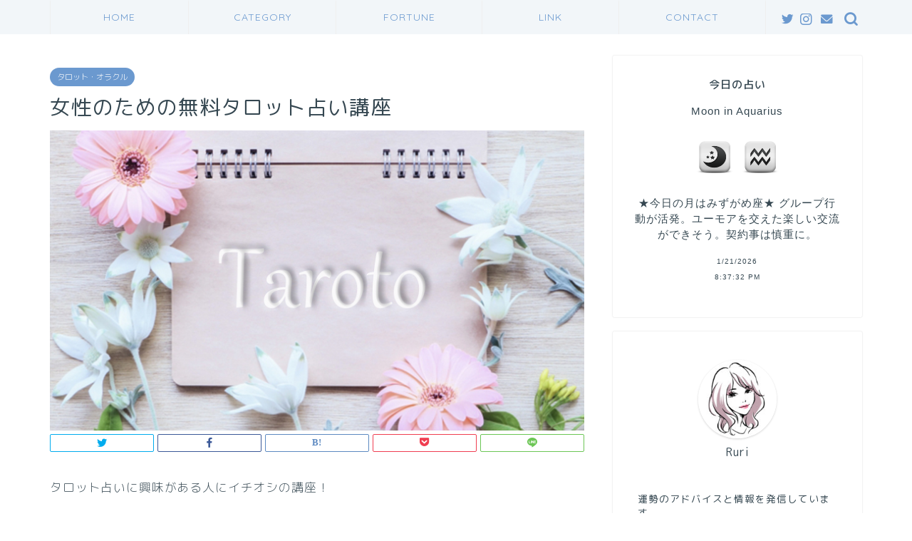

--- FILE ---
content_type: text/html; charset=UTF-8
request_url: https://to-cie.com/tarot-cource/
body_size: 28897
content:
<!DOCTYPE html>
<html lang="ja">
<head prefix="og: http://ogp.me/ns# fb: http://ogp.me/ns/fb# article: http://ogp.me/ns/article#">
<meta charset="utf-8">
<meta http-equiv="X-UA-Compatible" content="IE=edge">
<meta name="viewport" content="width=device-width, initial-scale=1">
<!-- ここからOGP -->
<meta property="og:type" content="blog">
<meta property="og:title" content="女性のための無料タロット占い講座｜to:cie（トーシェ）"> 
<meta property="og:url" content="https://to-cie.com/tarot-cource/"> 
<meta property="og:description" content="タロット占いに興味がある人にイチオシの講座！ &nbsp; 女性のための無料タロット占い講座 &nbsp; 「タロットを"> 
<meta property="og:image" content="https://to-cie.com/wp-content/uploads/2020/06/tarot-1.jpg">
<meta property="og:site_name" content="to:cie（トーシェ）">
<meta property="fb:admins" content="">
<meta name="twitter:card" content="summary_large_image">
<meta name="twitter:site" content="@to_cie3">
<!-- ここまでOGP --> 

<meta name="description" itemprop="description" content="タロット占いに興味がある人にイチオシの講座！ &nbsp; 女性のための無料タロット占い講座 &nbsp; 「タロットを" >

<title>女性のための無料タロット占い講座｜to:cie（トーシェ）</title>
<meta name='robots' content='max-image-preview:large' />
<link rel='dns-prefetch' href='//www.google.com' />
<link rel='dns-prefetch' href='//ajax.googleapis.com' />
<link rel='dns-prefetch' href='//cdnjs.cloudflare.com' />
<link rel='dns-prefetch' href='//s.w.org' />
<link rel="alternate" type="application/rss+xml" title="to:cie（トーシェ） &raquo; フィード" href="https://to-cie.com/feed/" />
<link rel="alternate" type="application/rss+xml" title="to:cie（トーシェ） &raquo; コメントフィード" href="https://to-cie.com/comments/feed/" />
<link rel="alternate" type="application/rss+xml" title="to:cie（トーシェ） &raquo; 女性のための無料タロット占い講座 のコメントのフィード" href="https://to-cie.com/tarot-cource/feed/" />
<script type="text/javascript">
window._wpemojiSettings = {"baseUrl":"https:\/\/s.w.org\/images\/core\/emoji\/13.1.0\/72x72\/","ext":".png","svgUrl":"https:\/\/s.w.org\/images\/core\/emoji\/13.1.0\/svg\/","svgExt":".svg","source":{"concatemoji":"https:\/\/to-cie.com\/wp-includes\/js\/wp-emoji-release.min.js?ver=5.9.12"}};
/*! This file is auto-generated */
!function(e,a,t){var n,r,o,i=a.createElement("canvas"),p=i.getContext&&i.getContext("2d");function s(e,t){var a=String.fromCharCode;p.clearRect(0,0,i.width,i.height),p.fillText(a.apply(this,e),0,0);e=i.toDataURL();return p.clearRect(0,0,i.width,i.height),p.fillText(a.apply(this,t),0,0),e===i.toDataURL()}function c(e){var t=a.createElement("script");t.src=e,t.defer=t.type="text/javascript",a.getElementsByTagName("head")[0].appendChild(t)}for(o=Array("flag","emoji"),t.supports={everything:!0,everythingExceptFlag:!0},r=0;r<o.length;r++)t.supports[o[r]]=function(e){if(!p||!p.fillText)return!1;switch(p.textBaseline="top",p.font="600 32px Arial",e){case"flag":return s([127987,65039,8205,9895,65039],[127987,65039,8203,9895,65039])?!1:!s([55356,56826,55356,56819],[55356,56826,8203,55356,56819])&&!s([55356,57332,56128,56423,56128,56418,56128,56421,56128,56430,56128,56423,56128,56447],[55356,57332,8203,56128,56423,8203,56128,56418,8203,56128,56421,8203,56128,56430,8203,56128,56423,8203,56128,56447]);case"emoji":return!s([10084,65039,8205,55357,56613],[10084,65039,8203,55357,56613])}return!1}(o[r]),t.supports.everything=t.supports.everything&&t.supports[o[r]],"flag"!==o[r]&&(t.supports.everythingExceptFlag=t.supports.everythingExceptFlag&&t.supports[o[r]]);t.supports.everythingExceptFlag=t.supports.everythingExceptFlag&&!t.supports.flag,t.DOMReady=!1,t.readyCallback=function(){t.DOMReady=!0},t.supports.everything||(n=function(){t.readyCallback()},a.addEventListener?(a.addEventListener("DOMContentLoaded",n,!1),e.addEventListener("load",n,!1)):(e.attachEvent("onload",n),a.attachEvent("onreadystatechange",function(){"complete"===a.readyState&&t.readyCallback()})),(n=t.source||{}).concatemoji?c(n.concatemoji):n.wpemoji&&n.twemoji&&(c(n.twemoji),c(n.wpemoji)))}(window,document,window._wpemojiSettings);
</script>
<style type="text/css">
img.wp-smiley,
img.emoji {
	display: inline !important;
	border: none !important;
	box-shadow: none !important;
	height: 1em !important;
	width: 1em !important;
	margin: 0 0.07em !important;
	vertical-align: -0.1em !important;
	background: none !important;
	padding: 0 !important;
}
</style>
	<link rel='stylesheet' id='sbi_styles-css'  href='https://to-cie.com/wp-content/plugins/instagram-feed/css/sbi-styles.min.css?ver=6.0.5' type='text/css' media='all' />
<link rel='stylesheet' id='wp-block-library-css'  href='https://to-cie.com/wp-includes/css/dist/block-library/style.min.css?ver=5.9.12' type='text/css' media='all' />
<style id='global-styles-inline-css' type='text/css'>
body{--wp--preset--color--black: #000000;--wp--preset--color--cyan-bluish-gray: #abb8c3;--wp--preset--color--white: #ffffff;--wp--preset--color--pale-pink: #f78da7;--wp--preset--color--vivid-red: #cf2e2e;--wp--preset--color--luminous-vivid-orange: #ff6900;--wp--preset--color--luminous-vivid-amber: #fcb900;--wp--preset--color--light-green-cyan: #7bdcb5;--wp--preset--color--vivid-green-cyan: #00d084;--wp--preset--color--pale-cyan-blue: #8ed1fc;--wp--preset--color--vivid-cyan-blue: #0693e3;--wp--preset--color--vivid-purple: #9b51e0;--wp--preset--gradient--vivid-cyan-blue-to-vivid-purple: linear-gradient(135deg,rgba(6,147,227,1) 0%,rgb(155,81,224) 100%);--wp--preset--gradient--light-green-cyan-to-vivid-green-cyan: linear-gradient(135deg,rgb(122,220,180) 0%,rgb(0,208,130) 100%);--wp--preset--gradient--luminous-vivid-amber-to-luminous-vivid-orange: linear-gradient(135deg,rgba(252,185,0,1) 0%,rgba(255,105,0,1) 100%);--wp--preset--gradient--luminous-vivid-orange-to-vivid-red: linear-gradient(135deg,rgba(255,105,0,1) 0%,rgb(207,46,46) 100%);--wp--preset--gradient--very-light-gray-to-cyan-bluish-gray: linear-gradient(135deg,rgb(238,238,238) 0%,rgb(169,184,195) 100%);--wp--preset--gradient--cool-to-warm-spectrum: linear-gradient(135deg,rgb(74,234,220) 0%,rgb(151,120,209) 20%,rgb(207,42,186) 40%,rgb(238,44,130) 60%,rgb(251,105,98) 80%,rgb(254,248,76) 100%);--wp--preset--gradient--blush-light-purple: linear-gradient(135deg,rgb(255,206,236) 0%,rgb(152,150,240) 100%);--wp--preset--gradient--blush-bordeaux: linear-gradient(135deg,rgb(254,205,165) 0%,rgb(254,45,45) 50%,rgb(107,0,62) 100%);--wp--preset--gradient--luminous-dusk: linear-gradient(135deg,rgb(255,203,112) 0%,rgb(199,81,192) 50%,rgb(65,88,208) 100%);--wp--preset--gradient--pale-ocean: linear-gradient(135deg,rgb(255,245,203) 0%,rgb(182,227,212) 50%,rgb(51,167,181) 100%);--wp--preset--gradient--electric-grass: linear-gradient(135deg,rgb(202,248,128) 0%,rgb(113,206,126) 100%);--wp--preset--gradient--midnight: linear-gradient(135deg,rgb(2,3,129) 0%,rgb(40,116,252) 100%);--wp--preset--duotone--dark-grayscale: url('#wp-duotone-dark-grayscale');--wp--preset--duotone--grayscale: url('#wp-duotone-grayscale');--wp--preset--duotone--purple-yellow: url('#wp-duotone-purple-yellow');--wp--preset--duotone--blue-red: url('#wp-duotone-blue-red');--wp--preset--duotone--midnight: url('#wp-duotone-midnight');--wp--preset--duotone--magenta-yellow: url('#wp-duotone-magenta-yellow');--wp--preset--duotone--purple-green: url('#wp-duotone-purple-green');--wp--preset--duotone--blue-orange: url('#wp-duotone-blue-orange');--wp--preset--font-size--small: 13px;--wp--preset--font-size--medium: 20px;--wp--preset--font-size--large: 36px;--wp--preset--font-size--x-large: 42px;}.has-black-color{color: var(--wp--preset--color--black) !important;}.has-cyan-bluish-gray-color{color: var(--wp--preset--color--cyan-bluish-gray) !important;}.has-white-color{color: var(--wp--preset--color--white) !important;}.has-pale-pink-color{color: var(--wp--preset--color--pale-pink) !important;}.has-vivid-red-color{color: var(--wp--preset--color--vivid-red) !important;}.has-luminous-vivid-orange-color{color: var(--wp--preset--color--luminous-vivid-orange) !important;}.has-luminous-vivid-amber-color{color: var(--wp--preset--color--luminous-vivid-amber) !important;}.has-light-green-cyan-color{color: var(--wp--preset--color--light-green-cyan) !important;}.has-vivid-green-cyan-color{color: var(--wp--preset--color--vivid-green-cyan) !important;}.has-pale-cyan-blue-color{color: var(--wp--preset--color--pale-cyan-blue) !important;}.has-vivid-cyan-blue-color{color: var(--wp--preset--color--vivid-cyan-blue) !important;}.has-vivid-purple-color{color: var(--wp--preset--color--vivid-purple) !important;}.has-black-background-color{background-color: var(--wp--preset--color--black) !important;}.has-cyan-bluish-gray-background-color{background-color: var(--wp--preset--color--cyan-bluish-gray) !important;}.has-white-background-color{background-color: var(--wp--preset--color--white) !important;}.has-pale-pink-background-color{background-color: var(--wp--preset--color--pale-pink) !important;}.has-vivid-red-background-color{background-color: var(--wp--preset--color--vivid-red) !important;}.has-luminous-vivid-orange-background-color{background-color: var(--wp--preset--color--luminous-vivid-orange) !important;}.has-luminous-vivid-amber-background-color{background-color: var(--wp--preset--color--luminous-vivid-amber) !important;}.has-light-green-cyan-background-color{background-color: var(--wp--preset--color--light-green-cyan) !important;}.has-vivid-green-cyan-background-color{background-color: var(--wp--preset--color--vivid-green-cyan) !important;}.has-pale-cyan-blue-background-color{background-color: var(--wp--preset--color--pale-cyan-blue) !important;}.has-vivid-cyan-blue-background-color{background-color: var(--wp--preset--color--vivid-cyan-blue) !important;}.has-vivid-purple-background-color{background-color: var(--wp--preset--color--vivid-purple) !important;}.has-black-border-color{border-color: var(--wp--preset--color--black) !important;}.has-cyan-bluish-gray-border-color{border-color: var(--wp--preset--color--cyan-bluish-gray) !important;}.has-white-border-color{border-color: var(--wp--preset--color--white) !important;}.has-pale-pink-border-color{border-color: var(--wp--preset--color--pale-pink) !important;}.has-vivid-red-border-color{border-color: var(--wp--preset--color--vivid-red) !important;}.has-luminous-vivid-orange-border-color{border-color: var(--wp--preset--color--luminous-vivid-orange) !important;}.has-luminous-vivid-amber-border-color{border-color: var(--wp--preset--color--luminous-vivid-amber) !important;}.has-light-green-cyan-border-color{border-color: var(--wp--preset--color--light-green-cyan) !important;}.has-vivid-green-cyan-border-color{border-color: var(--wp--preset--color--vivid-green-cyan) !important;}.has-pale-cyan-blue-border-color{border-color: var(--wp--preset--color--pale-cyan-blue) !important;}.has-vivid-cyan-blue-border-color{border-color: var(--wp--preset--color--vivid-cyan-blue) !important;}.has-vivid-purple-border-color{border-color: var(--wp--preset--color--vivid-purple) !important;}.has-vivid-cyan-blue-to-vivid-purple-gradient-background{background: var(--wp--preset--gradient--vivid-cyan-blue-to-vivid-purple) !important;}.has-light-green-cyan-to-vivid-green-cyan-gradient-background{background: var(--wp--preset--gradient--light-green-cyan-to-vivid-green-cyan) !important;}.has-luminous-vivid-amber-to-luminous-vivid-orange-gradient-background{background: var(--wp--preset--gradient--luminous-vivid-amber-to-luminous-vivid-orange) !important;}.has-luminous-vivid-orange-to-vivid-red-gradient-background{background: var(--wp--preset--gradient--luminous-vivid-orange-to-vivid-red) !important;}.has-very-light-gray-to-cyan-bluish-gray-gradient-background{background: var(--wp--preset--gradient--very-light-gray-to-cyan-bluish-gray) !important;}.has-cool-to-warm-spectrum-gradient-background{background: var(--wp--preset--gradient--cool-to-warm-spectrum) !important;}.has-blush-light-purple-gradient-background{background: var(--wp--preset--gradient--blush-light-purple) !important;}.has-blush-bordeaux-gradient-background{background: var(--wp--preset--gradient--blush-bordeaux) !important;}.has-luminous-dusk-gradient-background{background: var(--wp--preset--gradient--luminous-dusk) !important;}.has-pale-ocean-gradient-background{background: var(--wp--preset--gradient--pale-ocean) !important;}.has-electric-grass-gradient-background{background: var(--wp--preset--gradient--electric-grass) !important;}.has-midnight-gradient-background{background: var(--wp--preset--gradient--midnight) !important;}.has-small-font-size{font-size: var(--wp--preset--font-size--small) !important;}.has-medium-font-size{font-size: var(--wp--preset--font-size--medium) !important;}.has-large-font-size{font-size: var(--wp--preset--font-size--large) !important;}.has-x-large-font-size{font-size: var(--wp--preset--font-size--x-large) !important;}
</style>
<link rel='stylesheet' id='contact-form-7-css'  href='https://to-cie.com/wp-content/plugins/contact-form-7/includes/css/styles.css?ver=5.5.6.1' type='text/css' media='all' />
<link rel='stylesheet' id='parent-style-css'  href='https://to-cie.com/wp-content/themes/jin/style.css?ver=5.9.12' type='text/css' media='all' />
<link rel='stylesheet' id='theme-style-css'  href='https://to-cie.com/wp-content/themes/jin-child/style.css?ver=5.9.12' type='text/css' media='all' />
<link rel='stylesheet' id='swiper-style-css'  href='https://cdnjs.cloudflare.com/ajax/libs/Swiper/4.0.7/css/swiper.min.css?ver=5.9.12' type='text/css' media='all' />
<link rel="https://api.w.org/" href="https://to-cie.com/wp-json/" /><link rel="alternate" type="application/json" href="https://to-cie.com/wp-json/wp/v2/posts/123" /><link rel="canonical" href="https://to-cie.com/tarot-cource/" />
<link rel='shortlink' href='https://to-cie.com/?p=123' />
<link rel="alternate" type="application/json+oembed" href="https://to-cie.com/wp-json/oembed/1.0/embed?url=https%3A%2F%2Fto-cie.com%2Ftarot-cource%2F" />
<link rel="alternate" type="text/xml+oembed" href="https://to-cie.com/wp-json/oembed/1.0/embed?url=https%3A%2F%2Fto-cie.com%2Ftarot-cource%2F&#038;format=xml" />
	<style type="text/css">
		#wrapper{
							background-color: #ffffff;
				background-image: url(https://to-cie.com/wp-content/uploads/2020/05/seamless_8-1-1.png);
					}
		.related-entry-headline-text span:before,
		#comment-title span:before,
		#reply-title span:before{
			background-color: #6b99cf;
			border-color: #6b99cf!important;
		}
		
		#breadcrumb:after,
		#page-top a{	
			background-color: #6b99cf;
		}
				footer{
			background-color: #6b99cf;
		}
		.footer-inner a,
		#copyright,
		#copyright-center{
			border-color: #fff!important;
			color: #fff!important;
		}
		#footer-widget-area
		{
			border-color: #fff!important;
		}
				.page-top-footer a{
			color: #6b99cf!important;
		}
				#breadcrumb ul li,
		#breadcrumb ul li a{
			color: #6b99cf!important;
		}
		
		body,
		a,
		a:link,
		a:visited,
		.my-profile,
		.widgettitle,
		.tabBtn-mag label{
			color: #354751;
		}
		a:hover{
			color: #6b99cf;
		}
						.widget_nav_menu ul > li > a:before,
		.widget_categories ul > li > a:before,
		.widget_pages ul > li > a:before,
		.widget_recent_entries ul > li > a:before,
		.widget_archive ul > li > a:before,
		.widget_archive form:after,
		.widget_categories form:after,
		.widget_nav_menu ul > li > ul.sub-menu > li > a:before,
		.widget_categories ul > li > .children > li > a:before,
		.widget_pages ul > li > .children > li > a:before,
		.widget_nav_menu ul > li > ul.sub-menu > li > ul.sub-menu li > a:before,
		.widget_categories ul > li > .children > li > .children li > a:before,
		.widget_pages ul > li > .children > li > .children li > a:before{
			color: #6b99cf;
		}
		.widget_nav_menu ul .sub-menu .sub-menu li a:before{
			background-color: #354751!important;
		}
		footer .footer-widget,
		footer .footer-widget a,
		footer .footer-widget ul li,
		.footer-widget.widget_nav_menu ul > li > a:before,
		.footer-widget.widget_categories ul > li > a:before,
		.footer-widget.widget_recent_entries ul > li > a:before,
		.footer-widget.widget_pages ul > li > a:before,
		.footer-widget.widget_archive ul > li > a:before,
		footer .widget_tag_cloud .tagcloud a:before{
			color: #fff!important;
			border-color: #fff!important;
		}
		footer .footer-widget .widgettitle{
			color: #fff!important;
			border-color: #6b99cf!important;
		}
		footer .widget_nav_menu ul .children .children li a:before,
		footer .widget_categories ul .children .children li a:before,
		footer .widget_nav_menu ul .sub-menu .sub-menu li a:before{
			background-color: #fff!important;
		}
		#drawernav a:hover,
		.post-list-title,
		#prev-next p,
		#toc_container .toc_list li a{
			color: #354751!important;
		}
		
		#header-box{
			background-color: #6b99cf;
		}
						@media (min-width: 768px) {
		#header-box .header-box10-bg:before,
		#header-box .header-box11-bg:before{
			border-radius: 2px;
		}
		}
										@media (min-width: 768px) {
			.top-image-meta{
				margin-top: calc(0px - 30px);
			}
		}
		@media (min-width: 1200px) {
			.top-image-meta{
				margin-top: calc(0px);
			}
		}
				.pickup-contents:before{
			background-color: #6b99cf!important;
		}
		
		.main-image-text{
			color: #ffffff;
		}
		.main-image-text-sub{
			color: #ffffff;
		}
		
				@media (min-width: 481px) {
			#site-info{
				padding-top: 15px!important;
				padding-bottom: 15px!important;
			}
		}
		
		#site-info span a{
			color: #eff2f7!important;
		}
		
				#headmenu .headsns .line a svg{
			fill: #6b99cf!important;
		}
		#headmenu .headsns a,
		#headmenu{
			color: #6b99cf!important;
			border-color:#6b99cf!important;
		}
						.profile-follow .line-sns a svg{
			fill: #6b99cf!important;
		}
		.profile-follow .line-sns a:hover svg{
			fill: #6b99cf!important;
		}
		.profile-follow a{
			color: #6b99cf!important;
			border-color:#6b99cf!important;
		}
		.profile-follow a:hover,
		#headmenu .headsns a:hover{
			color:#6b99cf!important;
			border-color:#6b99cf!important;
		}
				.search-box:hover{
			color:#6b99cf!important;
			border-color:#6b99cf!important;
		}
				#header #headmenu .headsns .line a:hover svg{
			fill:#6b99cf!important;
		}
		.cps-icon-bar,
		#navtoggle:checked + .sp-menu-open .cps-icon-bar{
			background-color: #eff2f7;
		}
		#nav-container{
			background-color: #f2f6f9;
		}
		.menu-box .menu-item svg{
			fill:#6b99cf;
		}
		#drawernav ul.menu-box > li > a,
		#drawernav2 ul.menu-box > li > a,
		#drawernav3 ul.menu-box > li > a,
		#drawernav4 ul.menu-box > li > a,
		#drawernav5 ul.menu-box > li > a,
		#drawernav ul.menu-box > li.menu-item-has-children:after,
		#drawernav2 ul.menu-box > li.menu-item-has-children:after,
		#drawernav3 ul.menu-box > li.menu-item-has-children:after,
		#drawernav4 ul.menu-box > li.menu-item-has-children:after,
		#drawernav5 ul.menu-box > li.menu-item-has-children:after{
			color: #6b99cf!important;
		}
		#drawernav ul.menu-box li a,
		#drawernav2 ul.menu-box li a,
		#drawernav3 ul.menu-box li a,
		#drawernav4 ul.menu-box li a,
		#drawernav5 ul.menu-box li a{
			font-size: 14px!important;
		}
		#drawernav3 ul.menu-box > li{
			color: #354751!important;
		}
		#drawernav4 .menu-box > .menu-item > a:after,
		#drawernav3 .menu-box > .menu-item > a:after,
		#drawernav .menu-box > .menu-item > a:after{
			background-color: #6b99cf!important;
		}
		#drawernav2 .menu-box > .menu-item:hover,
		#drawernav5 .menu-box > .menu-item:hover{
			border-top-color: #6b99cf!important;
		}
				.cps-info-bar a{
			background-color: #ffcd44!important;
		}
				@media (min-width: 768px) {
			.post-list-mag .post-list-item:not(:nth-child(2n)){
				margin-right: 2.6%;
			}
		}
				@media (min-width: 768px) {
			#tab-1:checked ~ .tabBtn-mag li [for="tab-1"]:after,
			#tab-2:checked ~ .tabBtn-mag li [for="tab-2"]:after,
			#tab-3:checked ~ .tabBtn-mag li [for="tab-3"]:after,
			#tab-4:checked ~ .tabBtn-mag li [for="tab-4"]:after{
				border-top-color: #6b99cf!important;
			}
			.tabBtn-mag label{
				border-bottom-color: #6b99cf!important;
			}
		}
		#tab-1:checked ~ .tabBtn-mag li [for="tab-1"],
		#tab-2:checked ~ .tabBtn-mag li [for="tab-2"],
		#tab-3:checked ~ .tabBtn-mag li [for="tab-3"],
		#tab-4:checked ~ .tabBtn-mag li [for="tab-4"],
		#prev-next a.next:after,
		#prev-next a.prev:after,
		.more-cat-button a:hover span:before{
			background-color: #6b99cf!important;
		}
		

		.swiper-slide .post-list-cat,
		.post-list-mag .post-list-cat,
		.post-list-mag3col .post-list-cat,
		.post-list-mag-sp1col .post-list-cat,
		.swiper-pagination-bullet-active,
		.pickup-cat,
		.post-list .post-list-cat,
		#breadcrumb .bcHome a:hover span:before,
		.popular-item:nth-child(1) .pop-num,
		.popular-item:nth-child(2) .pop-num,
		.popular-item:nth-child(3) .pop-num{
			background-color: #6b99cf!important;
		}
		.sidebar-btn a,
		.profile-sns-menu{
			background-color: #6b99cf!important;
		}
		.sp-sns-menu a,
		.pickup-contents-box a:hover .pickup-title{
			border-color: #6b99cf!important;
			color: #6b99cf!important;
		}
				.pro-line svg{
			fill: #6b99cf!important;
		}
		.cps-post-cat a,
		.meta-cat,
		.popular-cat{
			background-color: #6b99cf!important;
			border-color: #6b99cf!important;
		}
		.tagicon,
		.tag-box a,
		#toc_container .toc_list > li,
		#toc_container .toc_title{
			color: #6b99cf!important;
		}
		.widget_tag_cloud a::before{
			color: #354751!important;
		}
		.tag-box a,
		#toc_container:before{
			border-color: #6b99cf!important;
		}
		.cps-post-cat a:hover{
			color: #6b99cf!important;
		}
		.pagination li:not([class*="current"]) a:hover,
		.widget_tag_cloud a:hover{
			background-color: #6b99cf!important;
		}
		.pagination li:not([class*="current"]) a:hover{
			opacity: 0.5!important;
		}
		.pagination li.current a{
			background-color: #6b99cf!important;
			border-color: #6b99cf!important;
		}
		.nextpage a:hover span {
			color: #6b99cf!important;
			border-color: #6b99cf!important;
		}
		.cta-content:before{
			background-color: #fff0f5!important;
		}
		.cta-text,
		.info-title{
			color: #ff69b4!important;
		}
		#footer-widget-area.footer_style1 .widgettitle{
			border-color: #6b99cf!important;
		}
		.sidebar_style1 .widgettitle,
		.sidebar_style5 .widgettitle{
			border-color: #6b99cf!important;
		}
		.sidebar_style2 .widgettitle,
		.sidebar_style4 .widgettitle,
		.sidebar_style6 .widgettitle,
		#home-bottom-widget .widgettitle,
		#home-top-widget .widgettitle,
		#post-bottom-widget .widgettitle,
		#post-top-widget .widgettitle{
			background-color: #6b99cf!important;
		}
		#home-bottom-widget .widget_search .search-box input[type="submit"],
		#home-top-widget .widget_search .search-box input[type="submit"],
		#post-bottom-widget .widget_search .search-box input[type="submit"],
		#post-top-widget .widget_search .search-box input[type="submit"]{
			background-color: #6b99cf!important;
		}
		
		.tn-logo-size{
			font-size: 160%!important;
		}
		@media (min-width: 481px) {
		.tn-logo-size img{
			width: calc(160%*0.5)!important;
		}
		}
		@media (min-width: 768px) {
		.tn-logo-size img{
			width: calc(160%*2.2)!important;
		}
		}
		@media (min-width: 1200px) {
		.tn-logo-size img{
			width: 160%!important;
		}
		}
		.sp-logo-size{
			font-size: 100%!important;
		}
		.sp-logo-size img{
			width: 100%!important;
		}
				.cps-post-main ul > li:before,
		.cps-post-main ol > li:before{
			background-color: #6b99cf!important;
		}
		.profile-card .profile-title{
			background-color: #6b99cf!important;
		}
		.profile-card{
			border-color: #6b99cf!important;
		}
		.cps-post-main a{
			color:#3f3cf2;
		}
		.cps-post-main .marker{
			background: -webkit-linear-gradient( transparent 60%, #f9d6f4 0% ) ;
			background: linear-gradient( transparent 60%, #f9d6f4 0% ) ;
		}
		.cps-post-main .marker2{
			background: -webkit-linear-gradient( transparent 60%, #a9eaf2 0% ) ;
			background: linear-gradient( transparent 60%, #a9eaf2 0% ) ;
		}
		.cps-post-main .jic-sc{
			color:#ea9ac8;
		}
		
		
		.simple-box1{
			border-color:#6b99cf!important;
		}
		.simple-box2{
			border-color:#f2bf7d!important;
		}
		.simple-box3{
			border-color:#b5e28a!important;
		}
		.simple-box4{
			border-color:#7badd8!important;
		}
		.simple-box4:before{
			background-color: #7badd8;
		}
		.simple-box5{
			border-color:#e896c7!important;
		}
		.simple-box5:before{
			background-color: #e896c7;
		}
		.simple-box6{
			background-color:#fffdef!important;
		}
		.simple-box7{
			border-color:#def1f9!important;
		}
		.simple-box7:before{
			background-color:#def1f9!important;
		}
		.simple-box8{
			border-color:#96ddc1!important;
		}
		.simple-box8:before{
			background-color:#96ddc1!important;
		}
		.simple-box9:before{
			background-color:#e1c0e8!important;
		}
				.simple-box9:after{
			border-color:#e1c0e8 #e1c0e8 #ffffff #ffffff!important;
		}
				
		.kaisetsu-box1:before,
		.kaisetsu-box1-title{
			background-color:#ffb49e!important;
		}
		.kaisetsu-box2{
			border-color:#89c2f4!important;
		}
		.kaisetsu-box2-title{
			background-color:#89c2f4!important;
		}
		.kaisetsu-box4{
			border-color:#ea91a9!important;
		}
		.kaisetsu-box4-title{
			background-color:#ea91a9!important;
		}
		.kaisetsu-box5:before{
			background-color:#57b3ba!important;
		}
		.kaisetsu-box5-title{
			background-color:#57b3ba!important;
		}
		
		.concept-box1{
			border-color:#85db8f!important;
		}
		.concept-box1:after{
			background-color:#85db8f!important;
		}
		.concept-box1:before{
			content:"ポイント"!important;
			color:#85db8f!important;
		}
		.concept-box2{
			border-color:#f7cf6a!important;
		}
		.concept-box2:after{
			background-color:#f7cf6a!important;
		}
		.concept-box2:before{
			content:"注意点"!important;
			color:#f7cf6a!important;
		}
		.concept-box3{
			border-color:#86cee8!important;
		}
		.concept-box3:after{
			background-color:#86cee8!important;
		}
		.concept-box3:before{
			content:"良い例"!important;
			color:#86cee8!important;
		}
		.concept-box4{
			border-color:#ed8989!important;
		}
		.concept-box4:after{
			background-color:#ed8989!important;
		}
		.concept-box4:before{
			content:"悪い例"!important;
			color:#ed8989!important;
		}
		.concept-box5{
			border-color:#9e9e9e!important;
		}
		.concept-box5:after{
			background-color:#9e9e9e!important;
		}
		.concept-box5:before{
			content:"参考"!important;
			color:#9e9e9e!important;
		}
		.concept-box6{
			border-color:#8eaced!important;
		}
		.concept-box6:after{
			background-color:#8eaced!important;
		}
		.concept-box6:before{
			content:"メモ"!important;
			color:#8eaced!important;
		}
		
		.innerlink-box1,
		.blog-card{
			border-color:#73bc9b!important;
		}
		.innerlink-box1-title{
			background-color:#73bc9b!important;
			border-color:#73bc9b!important;
		}
		.innerlink-box1:before,
		.blog-card-hl-box{
			background-color:#73bc9b!important;
		}
				.concept-box1:before,
		.concept-box2:before,
		.concept-box3:before,
		.concept-box4:before,
		.concept-box5:before,
		.concept-box6:before{
			background-color: #ffffff;
			background-image: url(https://to-cie.com/wp-content/uploads/2020/05/seamless_8-1-1.png);
		}
		.concept-box1:after,
		.concept-box2:after,
		.concept-box3:after,
		.concept-box4:after,
		.concept-box5:after,
		.concept-box6:after{
			border-color: #ffffff;
			border-image: url(https://to-cie.com/wp-content/uploads/2020/05/seamless_8-1-1.png) 27 23 / 50px 30px / 1rem round space0 / 5px 5px;
		}
				
		.jin-ac-box01-title::after{
			color: #6b99cf;
		}
		
		.color-button01 a,
		.color-button01 a:hover,
		.color-button01:before{
			background-color: #6b99cf!important;
		}
		.top-image-btn-color a,
		.top-image-btn-color a:hover,
		.top-image-btn-color:before{
			background-color: #8c77c4!important;
		}
		.color-button02 a,
		.color-button02 a:hover,
		.color-button02:before{
			background-color: #ee82ee!important;
		}
		
		.color-button01-big a,
		.color-button01-big a:hover,
		.color-button01-big:before{
			background-color: #7bced1!important;
		}
		.color-button01-big a,
		.color-button01-big:before{
			border-radius: 50px!important;
		}
		.color-button01-big a{
			padding-top: 40px!important;
			padding-bottom: 40px!important;
		}
		
		.color-button02-big a,
		.color-button02-big a:hover,
		.color-button02-big:before{
			background-color: #f74fb9!important;
		}
		.color-button02-big a,
		.color-button02-big:before{
			border-radius: 50px!important;
		}
		.color-button02-big a{
			padding-top: 40px!important;
			padding-bottom: 40px!important;
		}
				.color-button01-big{
			width: 75%!important;
		}
		.color-button02-big{
			width: 75%!important;
		}
				
		
					.top-image-btn-color a:hover,
			.color-button01 a:hover,
			.color-button02 a:hover,
			.color-button01-big a:hover,
			.color-button02-big a:hover{
				opacity: 1;
			}
				
		.h2-style01 h2,
		.h2-style02 h2:before,
		.h2-style03 h2,
		.h2-style04 h2:before,
		.h2-style05 h2,
		.h2-style07 h2:before,
		.h2-style07 h2:after,
		.h3-style03 h3:before,
		.h3-style02 h3:before,
		.h3-style05 h3:before,
		.h3-style07 h3:before,
		.h2-style08 h2:after,
		.h2-style10 h2:before,
		.h2-style10 h2:after,
		.h3-style02 h3:after,
		.h4-style02 h4:before{
			background-color: #6b99cf!important;
		}
		.h3-style01 h3,
		.h3-style04 h3,
		.h3-style05 h3,
		.h3-style06 h3,
		.h4-style01 h4,
		.h2-style02 h2,
		.h2-style08 h2,
		.h2-style08 h2:before,
		.h2-style09 h2,
		.h4-style03 h4{
			border-color: #6b99cf!important;
		}
		.h2-style05 h2:before{
			border-top-color: #6b99cf!important;
		}
		.h2-style06 h2:before,
		.sidebar_style3 .widgettitle:after{
			background-image: linear-gradient(
				-45deg,
				transparent 25%,
				#6b99cf 25%,
				#6b99cf 50%,
				transparent 50%,
				transparent 75%,
				#6b99cf 75%,
				#6b99cf			);
		}
				.jin-h2-icons.h2-style02 h2 .jic:before,
		.jin-h2-icons.h2-style04 h2 .jic:before,
		.jin-h2-icons.h2-style06 h2 .jic:before,
		.jin-h2-icons.h2-style07 h2 .jic:before,
		.jin-h2-icons.h2-style08 h2 .jic:before,
		.jin-h2-icons.h2-style09 h2 .jic:before,
		.jin-h2-icons.h2-style10 h2 .jic:before,
		.jin-h3-icons.h3-style01 h3 .jic:before,
		.jin-h3-icons.h3-style02 h3 .jic:before,
		.jin-h3-icons.h3-style03 h3 .jic:before,
		.jin-h3-icons.h3-style04 h3 .jic:before,
		.jin-h3-icons.h3-style05 h3 .jic:before,
		.jin-h3-icons.h3-style06 h3 .jic:before,
		.jin-h3-icons.h3-style07 h3 .jic:before,
		.jin-h4-icons.h4-style01 h4 .jic:before,
		.jin-h4-icons.h4-style02 h4 .jic:before,
		.jin-h4-icons.h4-style03 h4 .jic:before,
		.jin-h4-icons.h4-style04 h4 .jic:before{
			color:#6b99cf;
		}
		
		@media all and (-ms-high-contrast:none){
			*::-ms-backdrop, .color-button01:before,
			.color-button02:before,
			.color-button01-big:before,
			.color-button02-big:before{
				background-color: #595857!important;
			}
		}
		
		.jin-lp-h2 h2,
		.jin-lp-h2 h2{
			background-color: transparent!important;
			border-color: transparent!important;
			color: #354751!important;
		}
		.jincolumn-h3style2{
			border-color:#6b99cf!important;
		}
		.jinlph2-style1 h2:first-letter{
			color:#6b99cf!important;
		}
		.jinlph2-style2 h2,
		.jinlph2-style3 h2{
			border-color:#6b99cf!important;
		}
		.jin-photo-title .jin-fusen1-down,
		.jin-photo-title .jin-fusen1-even,
		.jin-photo-title .jin-fusen1-up{
			border-left-color:#6b99cf;
		}
		.jin-photo-title .jin-fusen2,
		.jin-photo-title .jin-fusen3{
			background-color:#6b99cf;
		}
		.jin-photo-title .jin-fusen2:before,
		.jin-photo-title .jin-fusen3:before {
			border-top-color: #6b99cf;
		}
		.has-huge-font-size{
			font-size:42px!important;
		}
		.has-large-font-size{
			font-size:36px!important;
		}
		.has-medium-font-size{
			font-size:20px!important;
		}
		.has-normal-font-size{
			font-size:16px!important;
		}
		.has-small-font-size{
			font-size:13px!important;
		}
		
		
	</style>
	<style type="text/css">
		/*<!-- rtoc -->*/
		.rtoc-mokuji-content {
			background-color: #ffffff;
		}

		.rtoc-mokuji-content.frame1 {
			border: 1px solid #405796;
		}

		.rtoc-mokuji-content #rtoc-mokuji-title {
			color: #405796;
		}

		.rtoc-mokuji-content .rtoc-mokuji li>a {
			color: #5c5f6b;
		}

		.rtoc-mokuji-content .mokuji_ul.level-1>.rtoc-item::before {
			background-color: #6a91c1 !important;
		}

		.rtoc-mokuji-content .mokuji_ul.level-2>.rtoc-item::before {
			background-color: #6a91c1 !important;
		}
		.rtoc-mokuji-content.frame2::before, .rtoc-mokuji-content.frame3, .rtoc-mokuji-content.frame4, .rtoc-mokuji-content.frame5{
			border-color:#405796!important;
		}
		.rtoc-mokuji-content.frame5::before, .rtoc-mokuji-content.frame5::after{
			background-color:#405796;
		}
		.widget #rtoc-mokuji-wrapper .rtoc-mokuji.level-1 .rtoc-item.rtoc-current:after,
		#scrollad #rtoc-mokuji-wrapper .rtoc-mokuji.level-1 .rtoc-item.rtoc-current:after{
			background-color: #6a91c1!important;
		}

		.cls-1,
		.cls-2 {
			stroke: #405796;
		}

		.rtoc-mokuji-content .decimal_ol.level-2>.rtoc-item::before,
		.rtoc-mokuji-content .mokuji_ol.level-2>.rtoc-item::before,
		.rtoc-mokuji-content .decimal_ol.level-2 > .rtoc-item::after {
			color: #6a91c1;
			background-color: #6a91c1;
		}
		.rtoc-mokuji-content .rtoc-mokuji.level-1 > .rtoc-item::before{
			color: #6a91c1;
		}

		.rtoc-mokuji-content .decimal_ol>.rtoc-item::after {
			background-color: #6a91c1!important;
		}

		.rtoc-mokuji-content .decimal_ol>.rtoc-item::before {
			color: #6a91c1;
		}
		/*rtoc_return*/
		#rtoc_return a::before {
			background-image: url(https://to-cie.com/wp-content/plugins/rich-table-of-content/include/../img/rtoc_return.png);
		}

		#rtoc_return a {
			background-color: #6a91c1 !important;
		}

		/* アクセントポイント */
		.rtoc-mokuji-content .level-1>.rtoc-item #rtocAC.accent-point::after {
			background-color: #6a91c1;
		}

		.rtoc-mokuji-content .level-2>.rtoc-item #rtocAC.accent-point::after {
			background-color: #6a91c1;
		}
		/* rtoc_addon */
		
	</style>
	<link rel="icon" href="https://to-cie.com/wp-content/uploads/2022/03/cropped-fol-32x32.png" sizes="32x32" />
<link rel="icon" href="https://to-cie.com/wp-content/uploads/2022/03/cropped-fol-192x192.png" sizes="192x192" />
<link rel="apple-touch-icon" href="https://to-cie.com/wp-content/uploads/2022/03/cropped-fol-180x180.png" />
<meta name="msapplication-TileImage" content="https://to-cie.com/wp-content/uploads/2022/03/cropped-fol-270x270.png" />
		<style type="text/css" id="wp-custom-css">
			.proflink{
	text-align:center;
	padding:7px 10px;
	background:#ff7fa1;/*カラーは変更*/
	width:50%;
	margin:0 auto;
	margin-top:20px;
	border-radius:20px;
	border:3px double #fff;
	color:#fff;
	font-size:0.65rem;
}
#toc_container {
	background: rgba(255,255,255,0.4)!important;
}

.page-id-315 .fixed-content {
display: none;
}
.page-id-315 .entry-title {
display: none;
}

/*=================================================================================
	カッテネ
=================================================================================*/
.kattene {
	border: none !important;
	border-radius: unset !important;
	box-shadow: 0px 2px 5px 0 rgba(0,0,0,.26);
	background-color: #fafafa; /* 背景カラー */
	font-family: 'Lucida Grande','Hiragino Kaku Gothic ProN',Helvetica, Meiryo, sans-serif;
	font-size: 16px;
	height: auto;
	line-height: 1.5;
	margin: 36px auto !important;
	padding: 12px 8px !important;
	overflow: hidden;
	width: 98% !important;
}
.kattene__imgpart {
	background: #fff;
	box-sizing: border-box;
	min-width: 150px;
	padding: 12px 0;
	vertical-align: middle;
}
.kattene__imgpart img {
	-webkit-box-shadow: none !important;
	box-shadow: none !important;
}
.kattene__title>a {
	display: block;
	padding: 5px;
	color: #4392f1; /* タイトルのテキストカラー */
}
.kattene__description {
	color: rgba(0,0,0,0.54); /* 説明文のテキストカラー */
	font-size:0.7em !important;
	padding: 0 5px;
}
.kattene__btns {
	display: flex;
	flex-wrap: wrap;
	margin: 0 auto !important;
	padding: 12px 5px !important;
	position: initial !important;
}
.kattene__btns > div {
	box-shadow: 0 6px 12px -5px rgba(0,0,0,.3);
	border-radius: 8px;
}
@media screen and (min-width: 901px){
.kattene__btns > div {
	width: 32.333% !important;
}
}
@media screen and (max-width: 900px) {
.kattene__imgpart {
	width: 100%;
}
.kattene__title,
.kattene__description {
	text-align: center;
}
.kattene__btns {
	padding: 10px 5px !important;
}
.kattene__btns > div {
	width: 99% !important;
	margin: 3.5px auto !important;
}
}
/*  全ボタン共通  */
.kattene__btns a {
	margin: 0 !important;
	padding: 0 !important;
	border-radius: 8px !important;
	font-size: .8em !important;
	line-height: 30px !important;
	letter-spacing:0;
	-webkit-box-shadow: none !important;
	box-sizing: border-box;
	box-shadow: none !important;
}
.kattene__btns a:hover {
	background: #ffffff !important;
	opacity: 1;
}
/* ボタンオレンジ */
.kattene__btn.__orange {
	border: 2px solid #ff9901 !important;
}
.kattene__btn.__orange:hover{
	color: #ff9901 !important;
}
/* ボタンブルー */
.kattene__btn.__blue{
	border: 2px solid #007dcd !important; 
}
.kattene__btn.__blue:hover{
	color: #007dcd !important;
}
/* ボタンレッド */
.kattene__btn.__red {
	border: 2px solid #c20004 !important; 
}
.kattene__btn.__red:hover{
	color: #c20004 !important;
}
/* ボタングリーン */
.kattene__btn.__green {
	border: 2px solid #0BBD80 !important; 
}
.kattene__btn.__green:hover {
	color: #0BBD80 !important;
}
/* ボタンピンク */
.kattene__btn.__pink {
	border: 2px solid #e1325b !important; 
}
.kattene__btn.__pink:hover {
	color: #e1325b !important;
}
/* WordPressで自動挿入されたPタグの余白を消す */
.kattene p {
	margin: 0;
	padding: 0;
}		</style>
			
<!--カエレバCSS-->
<!--アプリーチCSS-->

<!-- Global site tag (gtag.js) - Google Analytics -->
<script async src="https://www.googletagmanager.com/gtag/js?id=UA-103803349-7"></script>
<script>
  window.dataLayer = window.dataLayer || [];
  function gtag(){dataLayer.push(arguments);}
  gtag('js', new Date());

  gtag('config', 'UA-103803349-7');
</script>

<meta name="p:domain_verify" content="9628f7a6d1b02511d6824a8de8e51049"/>
</head>
<body data-rsssl=1 class="post-template-default single single-post postid-123 single-format-standard" id="rm-style">
<div id="wrapper">

		
	<div id="scroll-content" class="animate-off">
	
		<!--ヘッダー-->

								

	

	
	<!--ヘッダー画像-->
													<!--ヘッダー画像-->


	<!--グローバルナビゲーション layout1-->
	
	<div id="nav-container" class="header-style9-animate animate-off">
		<div class="header-style6-box">
			<div id="drawernav5" class="ef">
				<nav class="fixed-content"><ul class="menu-box"><li class="menu-item menu-item-type-custom menu-item-object-custom menu-item-home menu-item-21"><a href="https://to-cie.com">HOME</a></li>
<li class="menu-item menu-item-type-taxonomy menu-item-object-category menu-item-has-children menu-item-943"><a href="https://to-cie.com/category/astrology/">CATEGORY</a>
<ul class="sub-menu">
	<li class="menu-item menu-item-type-taxonomy menu-item-object-category menu-item-74"><a href="https://to-cie.com/category/astrology/">西洋占星術</a></li>
	<li class="menu-item menu-item-type-taxonomy menu-item-object-category current-post-ancestor current-menu-parent current-post-parent menu-item-72"><a href="https://to-cie.com/category/tarot/">タロット・オラクル</a></li>
	<li class="menu-item menu-item-type-taxonomy menu-item-object-category menu-item-221"><a href="https://to-cie.com/category/cabala/">カバラ</a></li>
</ul>
</li>
<li class="menu-item menu-item-type-taxonomy menu-item-object-category menu-item-has-children menu-item-944"><a href="https://to-cie.com/category/horoscope/">FORTUNE</a>
<ul class="sub-menu">
	<li class="menu-item menu-item-type-taxonomy menu-item-object-category menu-item-865"><a href="https://to-cie.com/category/horoscope/">星占い</a></li>
	<li class="menu-item menu-item-type-taxonomy menu-item-object-category menu-item-959"><a href="https://to-cie.com/category/diary/">ダイアリー</a></li>
	<li class="menu-item menu-item-type-taxonomy menu-item-object-category menu-item-866"><a href="https://to-cie.com/category/cartmancy/">カードリーディング</a></li>
</ul>
</li>
<li class="menu-item menu-item-type-post_type menu-item-object-page menu-item-426"><a href="https://to-cie.com/snslink/">LINK</a></li>
<li class="menu-item menu-item-type-custom menu-item-object-custom menu-item-26"><a href="https://to-cie.com/contact/">CONTACT</a></li>
</ul></nav>			</div>

			
			<div id="headmenu" class="header-style6">
				<span class="headsns tn_sns_on">
											<span class="twitter"><a href="https://twitter.com/to_cie3"><i class="jic-type jin-ifont-twitter" aria-hidden="true"></i></a></span>
																					<span class="instagram">
						<a href="https://www.instagram.com/to_cie"><i class="jic-type jin-ifont-instagram" aria-hidden="true"></i></a>
						</span>
											
																<span class="jin-contact">
						<a href="https://to-cie.com/contact/"><i class="jic-type jin-ifont-mail" aria-hidden="true"></i></a>
						</span>
						

				</span>
				<span class="headsearch tn_search_on">
					<form class="search-box" role="search" method="get" id="searchform" action="https://to-cie.com/">
	<input type="search" placeholder="" class="text search-text" value="" name="s" id="s">
	<input type="submit" id="searchsubmit" value="&#xe931;">
</form>
				</span>
			</div>
				</div>
	</div>
		<!--グローバルナビゲーション layout1-->
		
		<!--ヘッダー-->

		<div class="clearfix"></div>

			
														
		
	<div id="contents">

		<!--メインコンテンツ-->
			<main id="main-contents" class="main-contents article_style2 animate-off" itemprop="mainContentOfPage">
				
								
				<section class="cps-post-box hentry">
																	<article class="cps-post">
							<header class="cps-post-header">
																<span class="cps-post-cat category-tarot" itemprop="keywords"><a href="https://to-cie.com/category/tarot/" style="background-color:!important;">タロット・オラクル</a></span>
																<h1 class="cps-post-title entry-title" itemprop="headline">女性のための無料タロット占い講座</h1>
								<div class="cps-post-meta vcard">
									<span class="writer fn" itemprop="author" itemscope itemtype="https://schema.org/Person"><span itemprop="name">to-cie</span></span>
									<span class="cps-post-date-box">
											<div style="display: none;">
		<span class="cps-post-date"><i class="jic jin-ifont-watch" aria-hidden="true"></i>&nbsp;<time class="entry-date date published" datetime="2020-06-12T15:11:38+09:00">2020年6月12日</time></span>
		<time class="entry-date date updated" datetime="2021-02-20T15:08:31+09:00"><span class="cps-post-date"><i class="jic jin-ifont-reload" aria-hidden="true"></i>&nbsp;2021.02.20</span></time>
	</div>
									</span>
								</div>
								
							</header>
																																													<div class="cps-post-thumb jin-thumb-original" itemscope itemtype="https://schema.org/ImageObject">
												<img src="https://to-cie.com/wp-content/uploads/2020/06/tarot-1.jpg" class="attachment-large_size size-large_size wp-post-image" alt="" width ="760" height ="427" />											</div>
																																																										<div class="share-top sns-design-type02">
	<div class="sns-top">
		<ol>
			<!--ツイートボタン-->
							<li class="twitter"><a href="https://twitter.com/share?url=https%3A%2F%2Fto-cie.com%2Ftarot-cource%2F&text=%E5%A5%B3%E6%80%A7%E3%81%AE%E3%81%9F%E3%82%81%E3%81%AE%E7%84%A1%E6%96%99%E3%82%BF%E3%83%AD%E3%83%83%E3%83%88%E5%8D%A0%E3%81%84%E8%AC%9B%E5%BA%A7 - to:cie（トーシェ）&via=to_cie3&related=to_cie3"><i class="jic jin-ifont-twitter"></i></a>
				</li>
						<!--Facebookボタン-->
							<li class="facebook">
				<a href="https://www.facebook.com/sharer.php?src=bm&u=https%3A%2F%2Fto-cie.com%2Ftarot-cource%2F&t=%E5%A5%B3%E6%80%A7%E3%81%AE%E3%81%9F%E3%82%81%E3%81%AE%E7%84%A1%E6%96%99%E3%82%BF%E3%83%AD%E3%83%83%E3%83%88%E5%8D%A0%E3%81%84%E8%AC%9B%E5%BA%A7 - to:cie（トーシェ）" onclick="javascript:window.open(this.href, '', 'menubar=no,toolbar=no,resizable=yes,scrollbars=yes,height=300,width=600');return false;"><i class="jic jin-ifont-facebook-t" aria-hidden="true"></i></a>
				</li>
						<!--はてブボタン-->
							<li class="hatebu">
				<a href="https://b.hatena.ne.jp/add?mode=confirm&url=https%3A%2F%2Fto-cie.com%2Ftarot-cource%2F" onclick="javascript:window.open(this.href, '', 'menubar=no,toolbar=no,resizable=yes,scrollbars=yes,height=400,width=510');return false;" ><i class="font-hatena"></i></a>
				</li>
						<!--Poketボタン-->
							<li class="pocket">
				<a href="https://getpocket.com/edit?url=https%3A%2F%2Fto-cie.com%2Ftarot-cource%2F&title=%E5%A5%B3%E6%80%A7%E3%81%AE%E3%81%9F%E3%82%81%E3%81%AE%E7%84%A1%E6%96%99%E3%82%BF%E3%83%AD%E3%83%83%E3%83%88%E5%8D%A0%E3%81%84%E8%AC%9B%E5%BA%A7 - to:cie（トーシェ）"><i class="jic jin-ifont-pocket" aria-hidden="true"></i></a>
				</li>
							<li class="line">
				<a href="https://line.me/R/msg/text/?https%3A%2F%2Fto-cie.com%2Ftarot-cource%2F"><i class="jic jin-ifont-line" aria-hidden="true"></i></a>
				</li>
		</ol>
	</div>
</div>
<div class="clearfix"></div>
															
							<div class="cps-post-main-box">
								<div class="cps-post-main    h2-style07 h3-style02 h4-style01 entry-content l-size m-size-sp" itemprop="articleBody">

									<div class="clearfix"></div>
	
									<p>タロット占いに興味がある人にイチオシの講座！</p>
<p>&nbsp;</p>
<p style="text-align: left;"><strong><span style="font-size: 20px; color: #000000;">女性のための無料タロット占い講座</span></strong></p>
<p>&nbsp;</p>
<p>「タロットを学びたい」</p>
<p>「タロット占い師になりたい」</p>
<p>全くの初心者でも、占い経験ゼロでも学べる、</p>
<p><span class="marker" style="font-size: 20px;">完全無料のタロット占い講座</span>を</p>
<p>ご紹介します。</p>
<div class="jin-flexbox">
<div class="jin-shortcode-button jsb-visual- jsb-hover-down"><a href="https://iroironoiro.info/l/c/5ogU81PT/LAKLofdT" target="_blank" style="background-color:#ee82ee; border-radius:50px;"><span style="font-size: 16px; color: #ffffff;">女性のための無料タロット占い講座</span></a></div>
</div>
<p>&nbsp;</p>
<div class="sponsor-h2-center">スポンサーリンク</div><div class="ad-single-h2"><script async src="https://pagead2.googlesyndication.com/pagead/js/adsbygoogle.js"></script>
<!-- ディスプレイ広告 -->
<ins class="adsbygoogle"
     style="display:block"
     data-ad-client="ca-pub-9936550774706441"
     data-ad-slot="7455053657"
     data-ad-format="auto"
     data-full-width-responsive="true"></ins>
<script>
     (adsbygoogle = window.adsbygoogle || []).push({});
</script></div><div id="rtoc-mokuji-wrapper" class="rtoc-mokuji-content frame2 preset6 animation-fade rtoc_open default" data-id="123" data-theme="jin-child">
			<div id="rtoc-mokuji-title" class=" rtoc_left">
			<button class="rtoc_open_close rtoc_open"></button>
			<span>Contents</span>
			</div><ul class="rtoc-mokuji mokuji_ul level-1"><li class="rtoc-item"><a href="#rtoc-1">タロット占い協会の無料講座とは</a><ul class="rtoc-mokuji mokuji_ul level-2"><li class="rtoc-item"><a href="#rtoc-2">無料講座にしている理由</a></li></ul></li><li class="rtoc-item"><a href="#rtoc-3">追加料金や勧誘について</a></li><li class="rtoc-item"><a href="#rtoc-4">占い業界を変える講座</a></li><li class="rtoc-item"><a href="#rtoc-5">講師の方々</a></li><li class="rtoc-item"><a href="#rtoc-6">講座を受講した感想</a><ul class="rtoc-mokuji mokuji_ul level-2"><li class="rtoc-item"><a href="#rtoc-7">講座の流れ</a></li><li class="rtoc-item"><a href="#rtoc-8">内容について</a></li></ul></li><li class="rtoc-item"><a href="#rtoc-9">さいごに</a></li></ul></div><h2 id="rtoc-1" >タロット占い協会の無料講座とは</h2>
<img loading="lazy" class="alignnone wp-image-141 size-full" src="https://to-cie.com/wp-content/uploads/2020/06/2478975_s-1.jpg" alt="" width="758" height="426" />
<p>タロット占いを身につけたい、</p>
<p>また活かした仕事をしていきたい方に向けた、</p>
<p>ボランタリーな想いで運営されている無料講座です。</p>
<p style="text-align: center;">
<div class="jin-flexbox">
<div class="jin-shortcode-button jsb-visual- jsb-hover-down"><a href="https://iroironoiro.info/l/c/5ogU81PT/LAKLofdT" target="_self" style="background-color:#ee82ee; border-radius:50px;"><span style="font-size: 16px; color: #ffffff;">女性のための無料タロット占い講座</span></a></div>
</div>
<h3 id="rtoc-2" >無料講座にしている理由</h3>
<p>なぜこのような講座を無料で運営されているのか？</p>
<p>それは、</p>
<p>「占いに来た人が占いに依存せずに幸せになれるように」</p>
<p>「そして占い師自身も幸せになれるように」</p>
<p>そんなタロット占い師を増やしていきたい。</p>
<p>という、これまでの占い業界を刷新するような想い。</p>
<p>&nbsp;</p>
<p>本来ならば有料級の内容であるにもかかわらず、</p>
<p>「最低限知らないといけない内容だから、無料のほうがたくさんの人に伝わる」</p>
<p>「この講座がたくさんの人に広まったら、タロットに関わる人の未来が明るくなる」</p>
<p>多くの人に広めたい、知ってもらいたい。</p>
<p>そんな想いの上で完全に無利益でこの無料講座を開設されています。</p>
<h2 id="rtoc-3" >追加料金や勧誘について</h2>
<p>追加料金もしつこい勧誘も一切ありません！</p>
<p>怪しいメールや広告などもありません。</p>
<p>講座が合わないと思ったら、ワンクリックで解除できます。</p>
<p>私も最初は疑いましたが、そんな心配は全くありませんでした。</p>
<p>&nbsp;</p>
<p>最後に有料講座へのオファーがありますが、入学する気がなければ申し込まなければいいだけですよ。</p>
<p><span class="marker">実際、私は申し込みませんでしたが、その後の<span style="font-size: 1em; letter-spacing: 0.05em;">勧誘は全くありませんでした。</span></span></p>
<p>&nbsp;</p>
<p>受講したいけど、</p>
<p>「怪しいのはいや」</p>
<p>「お金をとられるのでは？」</p>
<p>「しつこい勧誘があったらどうしよう」</p>
<p>「迷惑メールがいっぱいくるかも」</p>
<p>もしもこんな理由で受講を迷っているのなら、一切心配ありませんので、安心して申し込んでくださいね。</p>
<div class="jin-flexbox">
<div class="jin-shortcode-button jsb-visual- jsb-hover-down"><a href="https://iroironoiro.info/l/c/5ogU81PT/LAKLofdT" target="_self" style="background-color:#ee82ee; border-radius:50px;"><span style="font-size: 16px; color: #ffffff;">女性のための無料タロット占い講座</span></a></div>
</div>
<h2 id="rtoc-4" >占い業界を変える講座</h2>
<p>これまでの占いは、占って欲しい人を「依存」させ、占い師の収入が安定するように何回もリピートをさせるような仕組みでした。</p>
<img loading="lazy" class="alignnone size-full wp-image-140" src="https://to-cie.com/wp-content/uploads/2020/06/247766_m.jpg" alt="" width="760" height="427" />
<p>ですがその仕組みは、占って欲しい人にも、占い師にとっても、</p>
<p>どちらから見てもよくないものでした。</p>
<p>占いを求める人は、悩んでいたり、迷っていたり、幸せになりたかったり、</p>
<p>心の相談や解決がしたくて占い師の元へ訪れます。</p>
<p>占いが当たり、力強いアドバイスされると、心が弱っている人にはとても頼もしく感じ、救世主のように見えるのかも知れませんね。</p>
<p>そうすると、次からも何かある度にお金をつぎ込み、どんどん依存していく相談者もいます。</p>
<p>相談者側はお金の負担がかかり、何も自分で解決することができなくなり、</p>
<p>占い師にも精神的負担がかかり、占い師自体を辞めてしまうという悪循環に陥ります。</p>
<p>そんな現状を変えるべく、立ち上がったチームにより出来たのがこのボランティア講座です。</p>
<p style="text-align: center;">
<div class="jin-flexbox">
<div class="jin-shortcode-button jsb-visual- jsb-hover-down"><a href="https://iroironoiro.info/l/c/5ogU81PT/LAKLofdT" target="_blank" style="background-color:#ee82ee; border-radius:50px;"><span style="font-size: 16px; color: #ffffff;">女性のための無料タロット占い講座</span></a></div>
</div>
<h2 id="rtoc-5" >講師の方々</h2>
<p>この講座の講師は、</p>
<p>森野御土日古（もりのおとひこ）先生と</p>
<p>かげした真由子（かげしたまゆこ）「まゆちん」先生</p>
<p>お二人は現役のプロの占い師としてだけではなく、</p>
<p>占い師の育成、経営やお店のプロデュース、出版など占いの世界の様々な分野で大活躍なさっている方たちです。</p>
<p>十分に成功し、生計を立てていらっしゃる方たちなので、わざわざ無料講座を立ち上げなくてもいいはずなのに、</p>
<p>「これまでの依存の問題を解決し、収入を安定させつつ幸せに向かうことのできる占い師を増やしていきたい。」</p>
<p>そんな共通理念のもとに、無償でこの講座の講師を務めて下さっています。</p>
<p style="text-align: center;">
<div class="jin-flexbox">
<div class="jin-shortcode-button jsb-visual- jsb-hover-down"><a href="https://iroironoiro.info/l/c/5ogU81PT/LAKLofdT" target="_blank" style="background-color:#ee82ee; border-radius:50px;"><span style="font-size: 16px; color: #ffffff;">女性のための無料タロット占い講座</span></a></div>
</div>
<h2 id="rtoc-6" >講座を受講した感想</h2>
<p>全て動画の講座を用意してくれています。</p>
<p>インターネット回線がつながる環境で視聴できます。</p>
<h3 id="rtoc-7" >講座の流れ</h3>
<p>メールで次回講座の案内が届き、だいたい一週間に一度、講座が更新されます。</p>
<p><span class="marker">一回一回の動画のコンテンツのボリュームが本当にすごい！</span></p>
<p>ただボリュームが多いだけでなく、入り込んでしまう内容で、受講は楽しくてしかたありませんでした。</p>
<p>インプット、アウトプットができる仕組みになっていますので、自然と学びが身につくようになっています。</p>
<p>アウトプットした内容は、講師の方から直接お返事がいただけるので、とてもモチベーションアップになりました。</p>
<h3 id="rtoc-8" >内容について</h3>
<p>タロットカードの占いの基本や解説、実際のワークを動画で覚えていきます。</p>
<p>ワークやタロットの解釈は、講師のまゆちん先生が長年占い業界で培って来られた、貴重な資料です。本来は<span class="marker">有料で販売されていたものをさらにブラッシュアップしてこの無料講座のために提供</span>して下さっています。</p>
<p>どれだけこの講座に対する想いが強く、大事になさってるかが本当に伝わってきて、胸が熱くなりました。</p>
<p>&nbsp;</p>
<p>タロットのワーク教えてもらえるのはもちろんですが、</p>
<p>ビジネスの考え方、実際に占い師を職業にしたときの働き方やお金のことまで細かく教えてもらえます。</p>
<p>&nbsp;</p>
<p>しかもそれだけではありません。</p>
<p>心の持ちようや人の心理の学びなど、</p>
<p>いままで知らなかった物の見方や考え方を丁寧に分かりやすく教えていただけます。</p>
<img loading="lazy" class="alignnone size-full wp-image-275" src="https://to-cie.com/wp-content/uploads/2020/07/3377031_s.jpg" alt="" width="760" height="428" />
<p>私はかつてマインドセット（物事の見方や考え方）を有料の別講座で学んだ事があったのですが、この「女性のための無料タロット占い講座」が<span class="marker">有料級の内容と同じようなボリューム</span>で本当に驚きました。</p>
<p>無料で教えてもらっていいの？って逆に申し訳なく思う位でした。</p>
<p>&nbsp;</p>
<p>運営チームの方々が、無料で情報を提供するのは、</p>
<p>「多くの人に知ってもらいたい」</p>
<p>「みんなが知らなきゃいけない」</p>
<p>という、多くの人に広めたいという理念があるから。</p>
<p>&nbsp;</p>
<p>いままで、学ぶことのなかった、心のままに生きるということ。</p>
<p>思考より心を優先させると、人生がうまくまわり始めること。</p>
<p>この内容を多くの人が知れば、みんなが幸せになるような世界になるんじゃないかなと思います。</p>
<img loading="lazy" class="alignnone size-full wp-image-142" src="https://to-cie.com/wp-content/uploads/2020/06/3568325_s.jpg" alt="" width="760" height="428" />
<h2 id="rtoc-9" >さいごに</h2>
<p>タロット占い協会の、</p>
<p><span style="font-size: 20px; color: #000000;">「女性のための無料タロット占い講座」</span></p>
<p>全くの初心者でも、占い経験ゼロでも学べる、</p>
<p>完全無料のタロット占い講座をご紹介しました。</p>
<p>気になる人はチェックしてみてくださいね。</p>
<div class="kaisetsu-box4">
<div class="kaisetsu-box4-title">こんな人にぴったり</div>
<p>・タロット占いを身につけたい</p>
<p>・タロットを活かした仕事をしていきたい</p>
<p>・依存させず、自分の運命を選んでもらえるようなタロットの活かし方を取り入れたい</p>
<p>・カウンセラー・セラピスト・コーチを行う上で、タロットを少し取り入れてみたいと考えている</p>
</div>
<p style="text-align: center;">ハートフルな講師によるボランティア講座</p>
<p style="text-align: center;">詳細はこちらから</p>
<p style="text-align: center;">
<div class="jin-flexbox">
<div class="jin-shortcode-button jsb-visual- jsb-hover-down"><a href="https://iroironoiro.info/l/c/5ogU81PT/LAKLofdT" target="_blank" style="background-color:#ee82ee; border-radius:50px;"><span style="font-size: 16px; color: #ffffff;">女性のための無料タロット占い講座</span></a></div>
</div>
									
																		
									
									<div class="tag-box"><span><a href="https://to-cie.com/tag/tarot/"> タロット</a></span><span><a href="https://to-cie.com/tag/andyou-tarot/"> タロット占い協会</a></span><span><a href="https://to-cie.com/tag/fortune-telling/"> 占い</a></span><span><a href="https://to-cie.com/tag/andyou-hoshiyomi/"> 星よみ協会</a></span></div>									
									
									
									<div class="clearfix"></div>
<div class="adarea-box">
										
				<section class="ad-single">
					
					<div class="center-rectangle">
						<div class="sponsor-center">スポンサーリンク</div>
						<script async src="https://pagead2.googlesyndication.com/pagead/js/adsbygoogle.js"></script>
<!-- ディスプレイ広告 -->
<ins class="adsbygoogle"
     style="display:block"
     data-ad-client="ca-pub-9936550774706441"
     data-ad-slot="7455053657"
     data-ad-format="auto"
     data-full-width-responsive="true"></ins>
<script>
     (adsbygoogle = window.adsbygoogle || []).push({});
</script>					</div>
				</section>
						</div>
									
																		<div class="related-ad-unit-area"></div>
																		
																			<div class="share sns-design-type02">
	<div class="sns">
		<ol>
			<!--ツイートボタン-->
							<li class="twitter"><a href="https://twitter.com/share?url=https%3A%2F%2Fto-cie.com%2Ftarot-cource%2F&text=%E5%A5%B3%E6%80%A7%E3%81%AE%E3%81%9F%E3%82%81%E3%81%AE%E7%84%A1%E6%96%99%E3%82%BF%E3%83%AD%E3%83%83%E3%83%88%E5%8D%A0%E3%81%84%E8%AC%9B%E5%BA%A7 - to:cie（トーシェ）&via=to_cie3&related=to_cie3"><i class="jic jin-ifont-twitter"></i></a>
				</li>
						<!--Facebookボタン-->
							<li class="facebook">
				<a href="https://www.facebook.com/sharer.php?src=bm&u=https%3A%2F%2Fto-cie.com%2Ftarot-cource%2F&t=%E5%A5%B3%E6%80%A7%E3%81%AE%E3%81%9F%E3%82%81%E3%81%AE%E7%84%A1%E6%96%99%E3%82%BF%E3%83%AD%E3%83%83%E3%83%88%E5%8D%A0%E3%81%84%E8%AC%9B%E5%BA%A7 - to:cie（トーシェ）" onclick="javascript:window.open(this.href, '', 'menubar=no,toolbar=no,resizable=yes,scrollbars=yes,height=300,width=600');return false;"><i class="jic jin-ifont-facebook-t" aria-hidden="true"></i></a>
				</li>
						<!--はてブボタン-->
							<li class="hatebu">
				<a href="https://b.hatena.ne.jp/add?mode=confirm&url=https%3A%2F%2Fto-cie.com%2Ftarot-cource%2F" onclick="javascript:window.open(this.href, '', 'menubar=no,toolbar=no,resizable=yes,scrollbars=yes,height=400,width=510');return false;" ><i class="font-hatena"></i></a>
				</li>
						<!--Poketボタン-->
							<li class="pocket">
				<a href="https://getpocket.com/edit?url=https%3A%2F%2Fto-cie.com%2Ftarot-cource%2F&title=%E5%A5%B3%E6%80%A7%E3%81%AE%E3%81%9F%E3%82%81%E3%81%AE%E7%84%A1%E6%96%99%E3%82%BF%E3%83%AD%E3%83%83%E3%83%88%E5%8D%A0%E3%81%84%E8%AC%9B%E5%BA%A7 - to:cie（トーシェ）"><i class="jic jin-ifont-pocket" aria-hidden="true"></i></a>
				</li>
							<li class="line">
				<a href="https://line.me/R/msg/text/?https%3A%2F%2Fto-cie.com%2Ftarot-cource%2F"><i class="jic jin-ifont-line" aria-hidden="true"></i></a>
				</li>
		</ol>
	</div>
</div>

																		
									

									<section class="cta-content">
					<span class="info-title"></span>
					<div class="cta-text">
					<div class="simple-box7" style="text-align: center;">
<p><span style="font-size: 16px;"><span style="color:#ff69b4; font-size:16px;" class="jic-sc jin-code-icon-kirakira"><i class="jic jin-ifont-kirakira"></i></span>おすすめ無料占い講座<span style="color:#ff69b4; font-size:16px;" class="jic-sc jin-code-icon-kirakira"><i class="jic jin-ifont-kirakira"></i></span></p>
<p style="text-align: left;"><span style="font-size: 16px;"><a href="https://iroironoiro.info/l/c/eKJC3CLt/LAKLofdT" target="_blank" rel="noopener">ホロスコープをスイスイ読めちゃう講座</a></span></p>
<p style="text-align: left;"><span style="font-size: 16px;"><a href="https://iroironoiro.info/l/c/tQrrDoO2/LAKLofdT" target="_blank" rel="noopener">自分らしさの扉をあける占星術講座</a></span></p>
<p style="text-align: left;"><span style="font-size: 16px;"><a href="https://iroironoiro.info/l/c/uykR6niT/LAKLofdT" target="_blank" rel="noopener">星と心がつながる講座</a></span></p>
<p style="text-align: left;"><span style="font-size: 16px;"><a href="https://iroironoiro.info/l/c/5ogU81PT/LAKLofdT" target="_blank" rel="noopener">女性のための無料タロット占い講座</a></span></p>
<p>&nbsp;</p>
</div>
					</div>
				</section>
												
								</div>
							</div>
						</article>
						
														</section>
				
								
																
								
	

									
				
				
							</main>

		<!--サイドバー-->
<div id="sidebar" class="sideber sidebar_style1 animate-off" role="complementary" itemscope itemtype="https://schema.org/WPSideBar">
		
	<div id="dmf_widget-2" class="widget widget_dmf_widget"><h3 class="widget-title">今日の占い</h3><div id="moonforecast"><h4>Moon in Aquarius</h4><br /><img id="dmf-moonicon" alt="crescent moon button" src="https://to-cie.com/wp-content/plugins/daily-moon-forecast/images/icon64-moon.png" /><img id="dmf-signicon" alt="Aquarius sign glyph symbol" src="https://to-cie.com/wp-content/plugins/daily-moon-forecast/images/icon64-aqu.png" /><br /><p>★今日の月はみずがめ座★
グループ行動が活発。ユーモアを交えた楽しい交流ができそう。契約事は慎重に。</p><p id="localtime"><script>var d=new Date();var n=d.toLocaleDateString();var t=d.toLocaleTimeString(); document.write(n + "<br />" + t);</script>
		</p></div></div><div id="widget-profile-5" class="widget widget-profile">		<div class="my-profile">
			<div class="myjob"></div>
			<div class="myname">Ruri</div>
			<div class="my-profile-thumb">		
				<a href="https://to-cie.com/tarot-cource/"><img src="https://to-cie.com/wp-content/uploads/2020/11/ruri-150x150.jpg" alt="" width="110" height="110" /></a>
			</div>
			<div class="myintro">運勢のアドバイスと情報を発信しています。
<center>♡得意な占術♡<br>西洋占星術・タロット・カバラ<br>オラクル、ルノルマン<br><br><a href="https://to-cie.com/menu/"></a></div>
						<div class="profile-sns-menu">
				<div class="profile-sns-menu-title ef">＼ Follow me ／</div>
				<ul>
										<li class="pro-tw"><a href="https://twitter.com/to_cie3" target="_blank"><i class="jic-type jin-ifont-twitter"></i></a></li>
																				<li class="pro-insta"><a href="https://www.instagram.com/to_cie" target="_blank"><i class="jic-type jin-ifont-instagram" aria-hidden="true"></i></a></li>
																									<li class="pro-contact"><a href="https://to-cie.com/contact/" target="_blank"><i class="jic-type jin-ifont-mail" aria-hidden="true"></i></a></li>
									</ul>
			</div>
			<style type="text/css">
				.my-profile{
										padding-bottom: 85px;
									}
			</style>
					</div>
		</div><div id="instagram-feed-widget-2" class="widget widget_instagram-feed-widget"><div class="widgettitle ef">Instagram</div>
<div id="sb_instagram"  class="sbi sbi_mob_col_1 sbi_tab_col_2 sbi_col_4 sbi_width_resp sbi_disable_mobile" style="padding-bottom: 10px;width: 100%;" data-feedid="*1"  data-res="auto" data-cols="4" data-colsmobile="1" data-colstablet="2" data-num="20" data-nummobile="" data-shortcode-atts="{}"  data-postid="123" data-locatornonce="0856e1547e" data-sbi-flags="favorLocal">
	
    <div id="sbi_images"  style="padding: 5px;">
		<div class="sbi_item sbi_type_image sbi_new sbi_transition" id="sbi_18034112986335321" data-date="1653965455">
    <div class="sbi_photo_wrap">
        <a class="sbi_photo" href="https://www.instagram.com/p/CeNM_TaLBFD/" target="_blank" rel="noopener nofollow" data-full-res="https://scontent-nrt1-1.cdninstagram.com/v/t51.29350-15/284540281_566650594920984_2489084985978021481_n.jpg?_nc_cat=104&#038;ccb=1-7&#038;_nc_sid=8ae9d6&#038;_nc_ohc=rsViWVITf6sAX-lHulq&#038;_nc_ht=scontent-nrt1-1.cdninstagram.com&#038;edm=ANo9K5cEAAAA&#038;oh=00_AfDpmF8Zqfo8QxurlflB3V2HirqbXAJO6xd-WiwqJAFhEw&#038;oe=64728A1B" data-img-src-set="{&quot;d&quot;:&quot;https:\/\/scontent-nrt1-1.cdninstagram.com\/v\/t51.29350-15\/284540281_566650594920984_2489084985978021481_n.jpg?_nc_cat=104&amp;ccb=1-7&amp;_nc_sid=8ae9d6&amp;_nc_ohc=rsViWVITf6sAX-lHulq&amp;_nc_ht=scontent-nrt1-1.cdninstagram.com&amp;edm=ANo9K5cEAAAA&amp;oh=00_AfDpmF8Zqfo8QxurlflB3V2HirqbXAJO6xd-WiwqJAFhEw&amp;oe=64728A1B&quot;,&quot;150&quot;:&quot;https:\/\/scontent-nrt1-1.cdninstagram.com\/v\/t51.29350-15\/284540281_566650594920984_2489084985978021481_n.jpg?_nc_cat=104&amp;ccb=1-7&amp;_nc_sid=8ae9d6&amp;_nc_ohc=rsViWVITf6sAX-lHulq&amp;_nc_ht=scontent-nrt1-1.cdninstagram.com&amp;edm=ANo9K5cEAAAA&amp;oh=00_AfDpmF8Zqfo8QxurlflB3V2HirqbXAJO6xd-WiwqJAFhEw&amp;oe=64728A1B&quot;,&quot;320&quot;:&quot;https:\/\/scontent-nrt1-1.cdninstagram.com\/v\/t51.29350-15\/284540281_566650594920984_2489084985978021481_n.jpg?_nc_cat=104&amp;ccb=1-7&amp;_nc_sid=8ae9d6&amp;_nc_ohc=rsViWVITf6sAX-lHulq&amp;_nc_ht=scontent-nrt1-1.cdninstagram.com&amp;edm=ANo9K5cEAAAA&amp;oh=00_AfDpmF8Zqfo8QxurlflB3V2HirqbXAJO6xd-WiwqJAFhEw&amp;oe=64728A1B&quot;,&quot;640&quot;:&quot;https:\/\/scontent-nrt1-1.cdninstagram.com\/v\/t51.29350-15\/284540281_566650594920984_2489084985978021481_n.jpg?_nc_cat=104&amp;ccb=1-7&amp;_nc_sid=8ae9d6&amp;_nc_ohc=rsViWVITf6sAX-lHulq&amp;_nc_ht=scontent-nrt1-1.cdninstagram.com&amp;edm=ANo9K5cEAAAA&amp;oh=00_AfDpmF8Zqfo8QxurlflB3V2HirqbXAJO6xd-WiwqJAFhEw&amp;oe=64728A1B&quot;}">
            <span class="sbi-screenreader"></span>
            	                    <img src="https://to-cie.com/wp-content/plugins/instagram-feed/img/placeholder.png" alt="💫今日のナンバーは❻

子どものような純粋な気持ちで、何かを始めてみるとよさそうです✨

ただ、大人になった今は、無防備に突っ走るのはブレーキがかかりがち✋

成長とともに手に入れた、算段を織り交ぜると、気軽に一歩踏み出していけそう🌱">
        </a>
    </div>
</div><div class="sbi_item sbi_type_image sbi_new sbi_transition" id="sbi_17963208328666578" data-date="1653868911">
    <div class="sbi_photo_wrap">
        <a class="sbi_photo" href="https://www.instagram.com/p/CeKU2JgPXYH/" target="_blank" rel="noopener nofollow" data-full-res="https://scontent-nrt1-1.cdninstagram.com/v/t51.29350-15/285114886_5468222989862582_7481712941772001835_n.jpg?_nc_cat=108&#038;ccb=1-7&#038;_nc_sid=8ae9d6&#038;_nc_ohc=pyJi5avmDAEAX-wR-d2&#038;_nc_ht=scontent-nrt1-1.cdninstagram.com&#038;edm=ANo9K5cEAAAA&#038;oh=00_AfB5L-To1ugjhbYpCdFpvFiAL6oYj-vVjLwpgaKqAPSu3A&#038;oe=6473A00B" data-img-src-set="{&quot;d&quot;:&quot;https:\/\/scontent-nrt1-1.cdninstagram.com\/v\/t51.29350-15\/285114886_5468222989862582_7481712941772001835_n.jpg?_nc_cat=108&amp;ccb=1-7&amp;_nc_sid=8ae9d6&amp;_nc_ohc=pyJi5avmDAEAX-wR-d2&amp;_nc_ht=scontent-nrt1-1.cdninstagram.com&amp;edm=ANo9K5cEAAAA&amp;oh=00_AfB5L-To1ugjhbYpCdFpvFiAL6oYj-vVjLwpgaKqAPSu3A&amp;oe=6473A00B&quot;,&quot;150&quot;:&quot;https:\/\/scontent-nrt1-1.cdninstagram.com\/v\/t51.29350-15\/285114886_5468222989862582_7481712941772001835_n.jpg?_nc_cat=108&amp;ccb=1-7&amp;_nc_sid=8ae9d6&amp;_nc_ohc=pyJi5avmDAEAX-wR-d2&amp;_nc_ht=scontent-nrt1-1.cdninstagram.com&amp;edm=ANo9K5cEAAAA&amp;oh=00_AfB5L-To1ugjhbYpCdFpvFiAL6oYj-vVjLwpgaKqAPSu3A&amp;oe=6473A00B&quot;,&quot;320&quot;:&quot;https:\/\/scontent-nrt1-1.cdninstagram.com\/v\/t51.29350-15\/285114886_5468222989862582_7481712941772001835_n.jpg?_nc_cat=108&amp;ccb=1-7&amp;_nc_sid=8ae9d6&amp;_nc_ohc=pyJi5avmDAEAX-wR-d2&amp;_nc_ht=scontent-nrt1-1.cdninstagram.com&amp;edm=ANo9K5cEAAAA&amp;oh=00_AfB5L-To1ugjhbYpCdFpvFiAL6oYj-vVjLwpgaKqAPSu3A&amp;oe=6473A00B&quot;,&quot;640&quot;:&quot;https:\/\/scontent-nrt1-1.cdninstagram.com\/v\/t51.29350-15\/285114886_5468222989862582_7481712941772001835_n.jpg?_nc_cat=108&amp;ccb=1-7&amp;_nc_sid=8ae9d6&amp;_nc_ohc=pyJi5avmDAEAX-wR-d2&amp;_nc_ht=scontent-nrt1-1.cdninstagram.com&amp;edm=ANo9K5cEAAAA&amp;oh=00_AfB5L-To1ugjhbYpCdFpvFiAL6oYj-vVjLwpgaKqAPSu3A&amp;oe=6473A00B&quot;}">
            <span class="sbi-screenreader"></span>
            	                    <img src="https://to-cie.com/wp-content/plugins/instagram-feed/img/placeholder.png" alt="💫今日とナンバーは❺

ケジメのような決意とともに、次章がスタートしそう🌟

フワッとしていた方向性が定まったり、失意から立ち直ったり、迷いが吹っ切れたり…
潔くスイッチを切り替えることができるでしょう⚡︎⚡︎">
        </a>
    </div>
</div><div class="sbi_item sbi_type_image sbi_new sbi_transition" id="sbi_18298493821011783" data-date="1653800005">
    <div class="sbi_photo_wrap">
        <a class="sbi_photo" href="https://www.instagram.com/p/CeIRasxOdm5/" target="_blank" rel="noopener nofollow" data-full-res="https://scontent-nrt1-1.cdninstagram.com/v/t51.29350-15/284375451_977806532918942_3886496970736579102_n.jpg?_nc_cat=100&#038;ccb=1-7&#038;_nc_sid=8ae9d6&#038;_nc_ohc=OZeFJiKJV1AAX89gFK6&#038;_nc_ht=scontent-nrt1-1.cdninstagram.com&#038;edm=ANo9K5cEAAAA&#038;oh=00_AfAVS5DrmEafrYETeaS1egcfj0LzI5eOqtfzq_svLafiZg&#038;oe=64724EB4" data-img-src-set="{&quot;d&quot;:&quot;https:\/\/scontent-nrt1-1.cdninstagram.com\/v\/t51.29350-15\/284375451_977806532918942_3886496970736579102_n.jpg?_nc_cat=100&amp;ccb=1-7&amp;_nc_sid=8ae9d6&amp;_nc_ohc=OZeFJiKJV1AAX89gFK6&amp;_nc_ht=scontent-nrt1-1.cdninstagram.com&amp;edm=ANo9K5cEAAAA&amp;oh=00_AfAVS5DrmEafrYETeaS1egcfj0LzI5eOqtfzq_svLafiZg&amp;oe=64724EB4&quot;,&quot;150&quot;:&quot;https:\/\/scontent-nrt1-1.cdninstagram.com\/v\/t51.29350-15\/284375451_977806532918942_3886496970736579102_n.jpg?_nc_cat=100&amp;ccb=1-7&amp;_nc_sid=8ae9d6&amp;_nc_ohc=OZeFJiKJV1AAX89gFK6&amp;_nc_ht=scontent-nrt1-1.cdninstagram.com&amp;edm=ANo9K5cEAAAA&amp;oh=00_AfAVS5DrmEafrYETeaS1egcfj0LzI5eOqtfzq_svLafiZg&amp;oe=64724EB4&quot;,&quot;320&quot;:&quot;https:\/\/scontent-nrt1-1.cdninstagram.com\/v\/t51.29350-15\/284375451_977806532918942_3886496970736579102_n.jpg?_nc_cat=100&amp;ccb=1-7&amp;_nc_sid=8ae9d6&amp;_nc_ohc=OZeFJiKJV1AAX89gFK6&amp;_nc_ht=scontent-nrt1-1.cdninstagram.com&amp;edm=ANo9K5cEAAAA&amp;oh=00_AfAVS5DrmEafrYETeaS1egcfj0LzI5eOqtfzq_svLafiZg&amp;oe=64724EB4&quot;,&quot;640&quot;:&quot;https:\/\/scontent-nrt1-1.cdninstagram.com\/v\/t51.29350-15\/284375451_977806532918942_3886496970736579102_n.jpg?_nc_cat=100&amp;ccb=1-7&amp;_nc_sid=8ae9d6&amp;_nc_ohc=OZeFJiKJV1AAX89gFK6&amp;_nc_ht=scontent-nrt1-1.cdninstagram.com&amp;edm=ANo9K5cEAAAA&amp;oh=00_AfAVS5DrmEafrYETeaS1egcfj0LzI5eOqtfzq_svLafiZg&amp;oe=64724EB4&quot;}">
            <span class="sbi-screenreader"></span>
            	                    <img src="https://to-cie.com/wp-content/plugins/instagram-feed/img/placeholder.png" alt="💫今日のナンバーは❹

慣れ親しんだ環境に変化の兆しが✨
変えたほうが良いのではないかと思いながら引きずっていたこと、モヤモヤしていたことにそろそろ決着がつくかも🌟

少しずつ着実に方向性が固まっていきそうです🍀">
        </a>
    </div>
</div><div class="sbi_item sbi_type_image sbi_new sbi_transition" id="sbi_18124006798286713" data-date="1653711776">
    <div class="sbi_photo_wrap">
        <a class="sbi_photo" href="https://www.instagram.com/p/CeFpIn6ORzY/" target="_blank" rel="noopener nofollow" data-full-res="https://scontent-nrt1-1.cdninstagram.com/v/t51.29350-15/283281481_183630690659682_910735117031219531_n.jpg?_nc_cat=110&#038;ccb=1-7&#038;_nc_sid=8ae9d6&#038;_nc_ohc=QqT5gq8CXUAAX_OEbPP&#038;_nc_ht=scontent-nrt1-1.cdninstagram.com&#038;edm=ANo9K5cEAAAA&#038;oh=00_AfDsC10W1G-b0s5QMuEryvv_nCgKJJVkdwyrxDIu-rxnqQ&#038;oe=64730432" data-img-src-set="{&quot;d&quot;:&quot;https:\/\/scontent-nrt1-1.cdninstagram.com\/v\/t51.29350-15\/283281481_183630690659682_910735117031219531_n.jpg?_nc_cat=110&amp;ccb=1-7&amp;_nc_sid=8ae9d6&amp;_nc_ohc=QqT5gq8CXUAAX_OEbPP&amp;_nc_ht=scontent-nrt1-1.cdninstagram.com&amp;edm=ANo9K5cEAAAA&amp;oh=00_AfDsC10W1G-b0s5QMuEryvv_nCgKJJVkdwyrxDIu-rxnqQ&amp;oe=64730432&quot;,&quot;150&quot;:&quot;https:\/\/scontent-nrt1-1.cdninstagram.com\/v\/t51.29350-15\/283281481_183630690659682_910735117031219531_n.jpg?_nc_cat=110&amp;ccb=1-7&amp;_nc_sid=8ae9d6&amp;_nc_ohc=QqT5gq8CXUAAX_OEbPP&amp;_nc_ht=scontent-nrt1-1.cdninstagram.com&amp;edm=ANo9K5cEAAAA&amp;oh=00_AfDsC10W1G-b0s5QMuEryvv_nCgKJJVkdwyrxDIu-rxnqQ&amp;oe=64730432&quot;,&quot;320&quot;:&quot;https:\/\/scontent-nrt1-1.cdninstagram.com\/v\/t51.29350-15\/283281481_183630690659682_910735117031219531_n.jpg?_nc_cat=110&amp;ccb=1-7&amp;_nc_sid=8ae9d6&amp;_nc_ohc=QqT5gq8CXUAAX_OEbPP&amp;_nc_ht=scontent-nrt1-1.cdninstagram.com&amp;edm=ANo9K5cEAAAA&amp;oh=00_AfDsC10W1G-b0s5QMuEryvv_nCgKJJVkdwyrxDIu-rxnqQ&amp;oe=64730432&quot;,&quot;640&quot;:&quot;https:\/\/scontent-nrt1-1.cdninstagram.com\/v\/t51.29350-15\/283281481_183630690659682_910735117031219531_n.jpg?_nc_cat=110&amp;ccb=1-7&amp;_nc_sid=8ae9d6&amp;_nc_ohc=QqT5gq8CXUAAX_OEbPP&amp;_nc_ht=scontent-nrt1-1.cdninstagram.com&amp;edm=ANo9K5cEAAAA&amp;oh=00_AfDsC10W1G-b0s5QMuEryvv_nCgKJJVkdwyrxDIu-rxnqQ&amp;oe=64730432&quot;}">
            <span class="sbi-screenreader"></span>
            	                    <img src="https://to-cie.com/wp-content/plugins/instagram-feed/img/placeholder.png" alt="💫今日のナンバーは❸

自分がいるべき場所、やるべき事はやっぱりコレかな…と再認識したり、必要とされていることが原動力となり、意欲的になれそう❤️‍🔥

逆に、もういらないもは手仕舞いや譲渡を考える機会にもなりそうです👐">
        </a>
    </div>
</div><div class="sbi_item sbi_type_image sbi_new sbi_transition" id="sbi_17949443254929702" data-date="1653610112">
    <div class="sbi_photo_wrap">
        <a class="sbi_photo" href="https://www.instagram.com/p/CeCnOdwPmTk/" target="_blank" rel="noopener nofollow" data-full-res="https://scontent-nrt1-1.cdninstagram.com/v/t51.29350-15/283821512_674715976959586_1521488268980670025_n.jpg?_nc_cat=109&#038;ccb=1-7&#038;_nc_sid=8ae9d6&#038;_nc_ohc=OsF9FMLrCS0AX-MsltW&#038;_nc_ht=scontent-nrt1-1.cdninstagram.com&#038;edm=ANo9K5cEAAAA&#038;oh=00_AfBM9ufWZlxIwHlP6x7UCxgx00MSTcZl8FMsRllGLclM0g&#038;oe=6473720E" data-img-src-set="{&quot;d&quot;:&quot;https:\/\/scontent-nrt1-1.cdninstagram.com\/v\/t51.29350-15\/283821512_674715976959586_1521488268980670025_n.jpg?_nc_cat=109&amp;ccb=1-7&amp;_nc_sid=8ae9d6&amp;_nc_ohc=OsF9FMLrCS0AX-MsltW&amp;_nc_ht=scontent-nrt1-1.cdninstagram.com&amp;edm=ANo9K5cEAAAA&amp;oh=00_AfBM9ufWZlxIwHlP6x7UCxgx00MSTcZl8FMsRllGLclM0g&amp;oe=6473720E&quot;,&quot;150&quot;:&quot;https:\/\/scontent-nrt1-1.cdninstagram.com\/v\/t51.29350-15\/283821512_674715976959586_1521488268980670025_n.jpg?_nc_cat=109&amp;ccb=1-7&amp;_nc_sid=8ae9d6&amp;_nc_ohc=OsF9FMLrCS0AX-MsltW&amp;_nc_ht=scontent-nrt1-1.cdninstagram.com&amp;edm=ANo9K5cEAAAA&amp;oh=00_AfBM9ufWZlxIwHlP6x7UCxgx00MSTcZl8FMsRllGLclM0g&amp;oe=6473720E&quot;,&quot;320&quot;:&quot;https:\/\/scontent-nrt1-1.cdninstagram.com\/v\/t51.29350-15\/283821512_674715976959586_1521488268980670025_n.jpg?_nc_cat=109&amp;ccb=1-7&amp;_nc_sid=8ae9d6&amp;_nc_ohc=OsF9FMLrCS0AX-MsltW&amp;_nc_ht=scontent-nrt1-1.cdninstagram.com&amp;edm=ANo9K5cEAAAA&amp;oh=00_AfBM9ufWZlxIwHlP6x7UCxgx00MSTcZl8FMsRllGLclM0g&amp;oe=6473720E&quot;,&quot;640&quot;:&quot;https:\/\/scontent-nrt1-1.cdninstagram.com\/v\/t51.29350-15\/283821512_674715976959586_1521488268980670025_n.jpg?_nc_cat=109&amp;ccb=1-7&amp;_nc_sid=8ae9d6&amp;_nc_ohc=OsF9FMLrCS0AX-MsltW&amp;_nc_ht=scontent-nrt1-1.cdninstagram.com&amp;edm=ANo9K5cEAAAA&amp;oh=00_AfBM9ufWZlxIwHlP6x7UCxgx00MSTcZl8FMsRllGLclM0g&amp;oe=6473720E&quot;}">
            <span class="sbi-screenreader"></span>
            	                    <img src="https://to-cie.com/wp-content/plugins/instagram-feed/img/placeholder.png" alt="💫今日のナンバーは❷

ロマンチックな恋にときめいたり、パートナーと気持ちが通じ合えたり、Loveを実感できる日💞
恋愛以外でも良好な交友関係が築けそう✨

もしかすると、運命的な究極の愛や、激しい嫉妬を体験することも…❤️‍🔥">
        </a>
    </div>
</div><div class="sbi_item sbi_type_image sbi_new sbi_transition" id="sbi_17895524582624075" data-date="1652756940">
    <div class="sbi_photo_wrap">
        <a class="sbi_photo" href="https://www.instagram.com/p/CdpL7eNLaI-/" target="_blank" rel="noopener nofollow" data-full-res="https://scontent-nrt1-1.cdninstagram.com/v/t51.29350-15/280832630_329335029328217_9027033019483815470_n.jpg?_nc_cat=106&#038;ccb=1-7&#038;_nc_sid=8ae9d6&#038;_nc_ohc=7U3f5o2rrDsAX-dbgUL&#038;_nc_ht=scontent-nrt1-1.cdninstagram.com&#038;edm=ANo9K5cEAAAA&#038;oh=00_AfCmxN0U11RodGF7Zt4UAR4nmyOLUFE3TYcM1Xubq-C28g&#038;oe=64726FFC" data-img-src-set="{&quot;d&quot;:&quot;https:\/\/scontent-nrt1-1.cdninstagram.com\/v\/t51.29350-15\/280832630_329335029328217_9027033019483815470_n.jpg?_nc_cat=106&amp;ccb=1-7&amp;_nc_sid=8ae9d6&amp;_nc_ohc=7U3f5o2rrDsAX-dbgUL&amp;_nc_ht=scontent-nrt1-1.cdninstagram.com&amp;edm=ANo9K5cEAAAA&amp;oh=00_AfCmxN0U11RodGF7Zt4UAR4nmyOLUFE3TYcM1Xubq-C28g&amp;oe=64726FFC&quot;,&quot;150&quot;:&quot;https:\/\/scontent-nrt1-1.cdninstagram.com\/v\/t51.29350-15\/280832630_329335029328217_9027033019483815470_n.jpg?_nc_cat=106&amp;ccb=1-7&amp;_nc_sid=8ae9d6&amp;_nc_ohc=7U3f5o2rrDsAX-dbgUL&amp;_nc_ht=scontent-nrt1-1.cdninstagram.com&amp;edm=ANo9K5cEAAAA&amp;oh=00_AfCmxN0U11RodGF7Zt4UAR4nmyOLUFE3TYcM1Xubq-C28g&amp;oe=64726FFC&quot;,&quot;320&quot;:&quot;https:\/\/scontent-nrt1-1.cdninstagram.com\/v\/t51.29350-15\/280832630_329335029328217_9027033019483815470_n.jpg?_nc_cat=106&amp;ccb=1-7&amp;_nc_sid=8ae9d6&amp;_nc_ohc=7U3f5o2rrDsAX-dbgUL&amp;_nc_ht=scontent-nrt1-1.cdninstagram.com&amp;edm=ANo9K5cEAAAA&amp;oh=00_AfCmxN0U11RodGF7Zt4UAR4nmyOLUFE3TYcM1Xubq-C28g&amp;oe=64726FFC&quot;,&quot;640&quot;:&quot;https:\/\/scontent-nrt1-1.cdninstagram.com\/v\/t51.29350-15\/280832630_329335029328217_9027033019483815470_n.jpg?_nc_cat=106&amp;ccb=1-7&amp;_nc_sid=8ae9d6&amp;_nc_ohc=7U3f5o2rrDsAX-dbgUL&amp;_nc_ht=scontent-nrt1-1.cdninstagram.com&amp;edm=ANo9K5cEAAAA&amp;oh=00_AfCmxN0U11RodGF7Zt4UAR4nmyOLUFE3TYcM1Xubq-C28g&amp;oe=64726FFC&quot;}">
            <span class="sbi-screenreader"></span>
            	                    <img src="https://to-cie.com/wp-content/plugins/instagram-feed/img/placeholder.png" alt="💫今日のナンバーは❶

興味や関心のあるもに軽い気持ちでトライしてみるといいかも🌟

いろんなことをやっていくうちに、夢中になれることが見つかるかも❣️

いつも以上に素直な気持ちで、自己表現していきましょう🥰">
        </a>
    </div>
</div><div class="sbi_item sbi_type_image sbi_new sbi_transition" id="sbi_18124373134286464" data-date="1652664585">
    <div class="sbi_photo_wrap">
        <a class="sbi_photo" href="https://www.instagram.com/p/CdmbxtRpVZi/" target="_blank" rel="noopener nofollow" data-full-res="https://scontent-nrt1-1.cdninstagram.com/v/t51.29350-15/281563948_716149476504821_9173493054170000201_n.jpg?_nc_cat=100&#038;ccb=1-7&#038;_nc_sid=8ae9d6&#038;_nc_ohc=4jE8JedDXkgAX9su_eF&#038;_nc_ht=scontent-nrt1-1.cdninstagram.com&#038;edm=ANo9K5cEAAAA&#038;oh=00_AfCZzCrioFHAmNkRoTrdxePpyzvIAZp1V98FKEqJI8AY1A&#038;oe=6472E02E" data-img-src-set="{&quot;d&quot;:&quot;https:\/\/scontent-nrt1-1.cdninstagram.com\/v\/t51.29350-15\/281563948_716149476504821_9173493054170000201_n.jpg?_nc_cat=100&amp;ccb=1-7&amp;_nc_sid=8ae9d6&amp;_nc_ohc=4jE8JedDXkgAX9su_eF&amp;_nc_ht=scontent-nrt1-1.cdninstagram.com&amp;edm=ANo9K5cEAAAA&amp;oh=00_AfCZzCrioFHAmNkRoTrdxePpyzvIAZp1V98FKEqJI8AY1A&amp;oe=6472E02E&quot;,&quot;150&quot;:&quot;https:\/\/scontent-nrt1-1.cdninstagram.com\/v\/t51.29350-15\/281563948_716149476504821_9173493054170000201_n.jpg?_nc_cat=100&amp;ccb=1-7&amp;_nc_sid=8ae9d6&amp;_nc_ohc=4jE8JedDXkgAX9su_eF&amp;_nc_ht=scontent-nrt1-1.cdninstagram.com&amp;edm=ANo9K5cEAAAA&amp;oh=00_AfCZzCrioFHAmNkRoTrdxePpyzvIAZp1V98FKEqJI8AY1A&amp;oe=6472E02E&quot;,&quot;320&quot;:&quot;https:\/\/scontent-nrt1-1.cdninstagram.com\/v\/t51.29350-15\/281563948_716149476504821_9173493054170000201_n.jpg?_nc_cat=100&amp;ccb=1-7&amp;_nc_sid=8ae9d6&amp;_nc_ohc=4jE8JedDXkgAX9su_eF&amp;_nc_ht=scontent-nrt1-1.cdninstagram.com&amp;edm=ANo9K5cEAAAA&amp;oh=00_AfCZzCrioFHAmNkRoTrdxePpyzvIAZp1V98FKEqJI8AY1A&amp;oe=6472E02E&quot;,&quot;640&quot;:&quot;https:\/\/scontent-nrt1-1.cdninstagram.com\/v\/t51.29350-15\/281563948_716149476504821_9173493054170000201_n.jpg?_nc_cat=100&amp;ccb=1-7&amp;_nc_sid=8ae9d6&amp;_nc_ohc=4jE8JedDXkgAX9su_eF&amp;_nc_ht=scontent-nrt1-1.cdninstagram.com&amp;edm=ANo9K5cEAAAA&amp;oh=00_AfCZzCrioFHAmNkRoTrdxePpyzvIAZp1V98FKEqJI8AY1A&amp;oe=6472E02E&quot;}">
            <span class="sbi-screenreader"></span>
            	                    <img src="https://to-cie.com/wp-content/plugins/instagram-feed/img/placeholder.png" alt="💫今日のナンバーは❾

一件落着した満足感と、少し気が休まる脱力感…
がんばってきたことが結実して、感無量になることも💝

ここらから気持ちを切り替えて、新たなミッションへ移行できそうです❣️">
        </a>
    </div>
</div><div class="sbi_item sbi_type_image sbi_new sbi_transition" id="sbi_17960412412689654" data-date="1652585220">
    <div class="sbi_photo_wrap">
        <a class="sbi_photo" href="https://www.instagram.com/p/CdkEZnBpmVs/" target="_blank" rel="noopener nofollow" data-full-res="https://scontent-nrt1-1.cdninstagram.com/v/t51.29350-15/280651382_530095888772799_3536601427656962595_n.jpg?_nc_cat=110&#038;ccb=1-7&#038;_nc_sid=8ae9d6&#038;_nc_ohc=I4PQAsIIZLcAX9_E3Hj&#038;_nc_ht=scontent-nrt1-1.cdninstagram.com&#038;edm=ANo9K5cEAAAA&#038;oh=00_AfBTjgGr_xvOCJpBXG2pE_IWFds4Qdiablub5Y1lCreN1Q&#038;oe=64728C9E" data-img-src-set="{&quot;d&quot;:&quot;https:\/\/scontent-nrt1-1.cdninstagram.com\/v\/t51.29350-15\/280651382_530095888772799_3536601427656962595_n.jpg?_nc_cat=110&amp;ccb=1-7&amp;_nc_sid=8ae9d6&amp;_nc_ohc=I4PQAsIIZLcAX9_E3Hj&amp;_nc_ht=scontent-nrt1-1.cdninstagram.com&amp;edm=ANo9K5cEAAAA&amp;oh=00_AfBTjgGr_xvOCJpBXG2pE_IWFds4Qdiablub5Y1lCreN1Q&amp;oe=64728C9E&quot;,&quot;150&quot;:&quot;https:\/\/scontent-nrt1-1.cdninstagram.com\/v\/t51.29350-15\/280651382_530095888772799_3536601427656962595_n.jpg?_nc_cat=110&amp;ccb=1-7&amp;_nc_sid=8ae9d6&amp;_nc_ohc=I4PQAsIIZLcAX9_E3Hj&amp;_nc_ht=scontent-nrt1-1.cdninstagram.com&amp;edm=ANo9K5cEAAAA&amp;oh=00_AfBTjgGr_xvOCJpBXG2pE_IWFds4Qdiablub5Y1lCreN1Q&amp;oe=64728C9E&quot;,&quot;320&quot;:&quot;https:\/\/scontent-nrt1-1.cdninstagram.com\/v\/t51.29350-15\/280651382_530095888772799_3536601427656962595_n.jpg?_nc_cat=110&amp;ccb=1-7&amp;_nc_sid=8ae9d6&amp;_nc_ohc=I4PQAsIIZLcAX9_E3Hj&amp;_nc_ht=scontent-nrt1-1.cdninstagram.com&amp;edm=ANo9K5cEAAAA&amp;oh=00_AfBTjgGr_xvOCJpBXG2pE_IWFds4Qdiablub5Y1lCreN1Q&amp;oe=64728C9E&quot;,&quot;640&quot;:&quot;https:\/\/scontent-nrt1-1.cdninstagram.com\/v\/t51.29350-15\/280651382_530095888772799_3536601427656962595_n.jpg?_nc_cat=110&amp;ccb=1-7&amp;_nc_sid=8ae9d6&amp;_nc_ohc=I4PQAsIIZLcAX9_E3Hj&amp;_nc_ht=scontent-nrt1-1.cdninstagram.com&amp;edm=ANo9K5cEAAAA&amp;oh=00_AfBTjgGr_xvOCJpBXG2pE_IWFds4Qdiablub5Y1lCreN1Q&amp;oe=64728C9E&quot;}">
            <span class="sbi-screenreader"></span>
            	                    <img src="https://to-cie.com/wp-content/plugins/instagram-feed/img/placeholder.png" alt="💫今日のナンバーは❽

惰性で続けてきたこと、手応えのないこと…
これ以上発展が望めないものは思い切って手放すと良いタイミングかもしれません❣️

断捨離にもピッタリな日🚮
心もクローゼットもスッキリと🌟">
        </a>
    </div>
</div><div class="sbi_item sbi_type_image sbi_new sbi_transition" id="sbi_17930408030272627" data-date="1652499496">
    <div class="sbi_photo_wrap">
        <a class="sbi_photo" href="https://www.instagram.com/p/Cdhg5QhOcpu/" target="_blank" rel="noopener nofollow" data-full-res="https://scontent-nrt1-1.cdninstagram.com/v/t51.29350-15/280542421_345986237631306_3306043794409075825_n.jpg?_nc_cat=105&#038;ccb=1-7&#038;_nc_sid=8ae9d6&#038;_nc_ohc=0Jn-kRphR38AX94DnKF&#038;_nc_ht=scontent-nrt1-1.cdninstagram.com&#038;edm=ANo9K5cEAAAA&#038;oh=00_AfB8I6migFt_RF1bEN1Ydx95UI-RzYcjTQOBajdp42H9MQ&#038;oe=64724095" data-img-src-set="{&quot;d&quot;:&quot;https:\/\/scontent-nrt1-1.cdninstagram.com\/v\/t51.29350-15\/280542421_345986237631306_3306043794409075825_n.jpg?_nc_cat=105&amp;ccb=1-7&amp;_nc_sid=8ae9d6&amp;_nc_ohc=0Jn-kRphR38AX94DnKF&amp;_nc_ht=scontent-nrt1-1.cdninstagram.com&amp;edm=ANo9K5cEAAAA&amp;oh=00_AfB8I6migFt_RF1bEN1Ydx95UI-RzYcjTQOBajdp42H9MQ&amp;oe=64724095&quot;,&quot;150&quot;:&quot;https:\/\/scontent-nrt1-1.cdninstagram.com\/v\/t51.29350-15\/280542421_345986237631306_3306043794409075825_n.jpg?_nc_cat=105&amp;ccb=1-7&amp;_nc_sid=8ae9d6&amp;_nc_ohc=0Jn-kRphR38AX94DnKF&amp;_nc_ht=scontent-nrt1-1.cdninstagram.com&amp;edm=ANo9K5cEAAAA&amp;oh=00_AfB8I6migFt_RF1bEN1Ydx95UI-RzYcjTQOBajdp42H9MQ&amp;oe=64724095&quot;,&quot;320&quot;:&quot;https:\/\/scontent-nrt1-1.cdninstagram.com\/v\/t51.29350-15\/280542421_345986237631306_3306043794409075825_n.jpg?_nc_cat=105&amp;ccb=1-7&amp;_nc_sid=8ae9d6&amp;_nc_ohc=0Jn-kRphR38AX94DnKF&amp;_nc_ht=scontent-nrt1-1.cdninstagram.com&amp;edm=ANo9K5cEAAAA&amp;oh=00_AfB8I6migFt_RF1bEN1Ydx95UI-RzYcjTQOBajdp42H9MQ&amp;oe=64724095&quot;,&quot;640&quot;:&quot;https:\/\/scontent-nrt1-1.cdninstagram.com\/v\/t51.29350-15\/280542421_345986237631306_3306043794409075825_n.jpg?_nc_cat=105&amp;ccb=1-7&amp;_nc_sid=8ae9d6&amp;_nc_ohc=0Jn-kRphR38AX94DnKF&amp;_nc_ht=scontent-nrt1-1.cdninstagram.com&amp;edm=ANo9K5cEAAAA&amp;oh=00_AfB8I6migFt_RF1bEN1Ydx95UI-RzYcjTQOBajdp42H9MQ&amp;oe=64724095&quot;}">
            <span class="sbi-screenreader"></span>
            	                    <img src="https://to-cie.com/wp-content/plugins/instagram-feed/img/placeholder.png" alt="💫今日のナンバーは❼

現状維持や居心地の良い立ち位置をキープしたい気持ちが高まりそう⤴︎⤴︎

理想の状況を保つためには、さらに何をすればいいのか…浮かんできたアイデアは、メモしたり軽くトライしてみると良いかも🌼">
        </a>
    </div>
</div><div class="sbi_item sbi_type_image sbi_new sbi_transition" id="sbi_17935441445013348" data-date="1652415548">
    <div class="sbi_photo_wrap">
        <a class="sbi_photo" href="https://www.instagram.com/p/CdfAxqFuXgl/" target="_blank" rel="noopener nofollow" data-full-res="https://scontent-nrt1-1.cdninstagram.com/v/t51.29350-15/280562107_178199821217071_4095095340067918255_n.jpg?_nc_cat=100&#038;ccb=1-7&#038;_nc_sid=8ae9d6&#038;_nc_ohc=1RC5CUsJUHcAX_n4n-1&#038;_nc_ht=scontent-nrt1-1.cdninstagram.com&#038;edm=ANo9K5cEAAAA&#038;oh=00_AfAiohEY5qjPdDHyxOJLLOnvsNxeH5jZlyDtqOSoqmUgGA&#038;oe=647366AB" data-img-src-set="{&quot;d&quot;:&quot;https:\/\/scontent-nrt1-1.cdninstagram.com\/v\/t51.29350-15\/280562107_178199821217071_4095095340067918255_n.jpg?_nc_cat=100&amp;ccb=1-7&amp;_nc_sid=8ae9d6&amp;_nc_ohc=1RC5CUsJUHcAX_n4n-1&amp;_nc_ht=scontent-nrt1-1.cdninstagram.com&amp;edm=ANo9K5cEAAAA&amp;oh=00_AfAiohEY5qjPdDHyxOJLLOnvsNxeH5jZlyDtqOSoqmUgGA&amp;oe=647366AB&quot;,&quot;150&quot;:&quot;https:\/\/scontent-nrt1-1.cdninstagram.com\/v\/t51.29350-15\/280562107_178199821217071_4095095340067918255_n.jpg?_nc_cat=100&amp;ccb=1-7&amp;_nc_sid=8ae9d6&amp;_nc_ohc=1RC5CUsJUHcAX_n4n-1&amp;_nc_ht=scontent-nrt1-1.cdninstagram.com&amp;edm=ANo9K5cEAAAA&amp;oh=00_AfAiohEY5qjPdDHyxOJLLOnvsNxeH5jZlyDtqOSoqmUgGA&amp;oe=647366AB&quot;,&quot;320&quot;:&quot;https:\/\/scontent-nrt1-1.cdninstagram.com\/v\/t51.29350-15\/280562107_178199821217071_4095095340067918255_n.jpg?_nc_cat=100&amp;ccb=1-7&amp;_nc_sid=8ae9d6&amp;_nc_ohc=1RC5CUsJUHcAX_n4n-1&amp;_nc_ht=scontent-nrt1-1.cdninstagram.com&amp;edm=ANo9K5cEAAAA&amp;oh=00_AfAiohEY5qjPdDHyxOJLLOnvsNxeH5jZlyDtqOSoqmUgGA&amp;oe=647366AB&quot;,&quot;640&quot;:&quot;https:\/\/scontent-nrt1-1.cdninstagram.com\/v\/t51.29350-15\/280562107_178199821217071_4095095340067918255_n.jpg?_nc_cat=100&amp;ccb=1-7&amp;_nc_sid=8ae9d6&amp;_nc_ohc=1RC5CUsJUHcAX_n4n-1&amp;_nc_ht=scontent-nrt1-1.cdninstagram.com&amp;edm=ANo9K5cEAAAA&amp;oh=00_AfAiohEY5qjPdDHyxOJLLOnvsNxeH5jZlyDtqOSoqmUgGA&amp;oe=647366AB&quot;}">
            <span class="sbi-screenreader"></span>
            	                    <img src="https://to-cie.com/wp-content/plugins/instagram-feed/img/placeholder.png" alt="💫今日のナンバーは❻

楽しい交流や会話から、新しい発見やアイデアのヒントが得られるかも❣️

未知の世界だけど、思い切ってスタートをしてみる🔰
古いものから新しいものへスイッチを切り替えてみる🔛

高揚とともに前進していけそうです✨">
        </a>
    </div>
</div><div class="sbi_item sbi_type_image sbi_new sbi_transition" id="sbi_17924629214491276" data-date="1652242700">
    <div class="sbi_photo_wrap">
        <a class="sbi_photo" href="https://www.instagram.com/p/CdZ3GF1uBYK/" target="_blank" rel="noopener nofollow" data-full-res="https://scontent-nrt1-1.cdninstagram.com/v/t51.29350-15/280208338_414204816881361_3862648338183190975_n.jpg?_nc_cat=110&#038;ccb=1-7&#038;_nc_sid=8ae9d6&#038;_nc_ohc=q5a1wFA7D_8AX88FbPw&#038;_nc_ht=scontent-nrt1-1.cdninstagram.com&#038;edm=ANo9K5cEAAAA&#038;oh=00_AfC7t9JBHFRQsgKYce6mWQtEVMNIIBp6LFsBx0RA1GXgcA&#038;oe=64726AF0" data-img-src-set="{&quot;d&quot;:&quot;https:\/\/scontent-nrt1-1.cdninstagram.com\/v\/t51.29350-15\/280208338_414204816881361_3862648338183190975_n.jpg?_nc_cat=110&amp;ccb=1-7&amp;_nc_sid=8ae9d6&amp;_nc_ohc=q5a1wFA7D_8AX88FbPw&amp;_nc_ht=scontent-nrt1-1.cdninstagram.com&amp;edm=ANo9K5cEAAAA&amp;oh=00_AfC7t9JBHFRQsgKYce6mWQtEVMNIIBp6LFsBx0RA1GXgcA&amp;oe=64726AF0&quot;,&quot;150&quot;:&quot;https:\/\/scontent-nrt1-1.cdninstagram.com\/v\/t51.29350-15\/280208338_414204816881361_3862648338183190975_n.jpg?_nc_cat=110&amp;ccb=1-7&amp;_nc_sid=8ae9d6&amp;_nc_ohc=q5a1wFA7D_8AX88FbPw&amp;_nc_ht=scontent-nrt1-1.cdninstagram.com&amp;edm=ANo9K5cEAAAA&amp;oh=00_AfC7t9JBHFRQsgKYce6mWQtEVMNIIBp6LFsBx0RA1GXgcA&amp;oe=64726AF0&quot;,&quot;320&quot;:&quot;https:\/\/scontent-nrt1-1.cdninstagram.com\/v\/t51.29350-15\/280208338_414204816881361_3862648338183190975_n.jpg?_nc_cat=110&amp;ccb=1-7&amp;_nc_sid=8ae9d6&amp;_nc_ohc=q5a1wFA7D_8AX88FbPw&amp;_nc_ht=scontent-nrt1-1.cdninstagram.com&amp;edm=ANo9K5cEAAAA&amp;oh=00_AfC7t9JBHFRQsgKYce6mWQtEVMNIIBp6LFsBx0RA1GXgcA&amp;oe=64726AF0&quot;,&quot;640&quot;:&quot;https:\/\/scontent-nrt1-1.cdninstagram.com\/v\/t51.29350-15\/280208338_414204816881361_3862648338183190975_n.jpg?_nc_cat=110&amp;ccb=1-7&amp;_nc_sid=8ae9d6&amp;_nc_ohc=q5a1wFA7D_8AX88FbPw&amp;_nc_ht=scontent-nrt1-1.cdninstagram.com&amp;edm=ANo9K5cEAAAA&amp;oh=00_AfC7t9JBHFRQsgKYce6mWQtEVMNIIBp6LFsBx0RA1GXgcA&amp;oe=64726AF0&quot;}">
            <span class="sbi-screenreader"></span>
            	                    <img src="https://to-cie.com/wp-content/plugins/instagram-feed/img/placeholder.png" alt="💫今日のナンバーは❹

スムーズにいかない時は、いったん立ち止まって考える猶予を与えられているのかもしれません⏳

そのぶん勢いで取捨選択することは無くなり、熟考して納得しながら不要なものを手放していけそうです✨">
        </a>
    </div>
</div><div class="sbi_item sbi_type_image sbi_new sbi_transition" id="sbi_17852191691758922" data-date="1652157411">
    <div class="sbi_photo_wrap">
        <a class="sbi_photo" href="https://www.instagram.com/p/CdXUa0JOhOt/" target="_blank" rel="noopener nofollow" data-full-res="https://scontent-nrt1-1.cdninstagram.com/v/t51.29350-15/280167087_1038049167149934_8857620636922403049_n.jpg?_nc_cat=103&#038;ccb=1-7&#038;_nc_sid=8ae9d6&#038;_nc_ohc=RZMrYrARiA4AX_1rEFh&#038;_nc_ht=scontent-nrt1-1.cdninstagram.com&#038;edm=ANo9K5cEAAAA&#038;oh=00_AfDJjIDtqJCwIIMRNH8cUY87GyMQHBH43ZKjWFyK-JqdJw&#038;oe=64723642" data-img-src-set="{&quot;d&quot;:&quot;https:\/\/scontent-nrt1-1.cdninstagram.com\/v\/t51.29350-15\/280167087_1038049167149934_8857620636922403049_n.jpg?_nc_cat=103&amp;ccb=1-7&amp;_nc_sid=8ae9d6&amp;_nc_ohc=RZMrYrARiA4AX_1rEFh&amp;_nc_ht=scontent-nrt1-1.cdninstagram.com&amp;edm=ANo9K5cEAAAA&amp;oh=00_AfDJjIDtqJCwIIMRNH8cUY87GyMQHBH43ZKjWFyK-JqdJw&amp;oe=64723642&quot;,&quot;150&quot;:&quot;https:\/\/scontent-nrt1-1.cdninstagram.com\/v\/t51.29350-15\/280167087_1038049167149934_8857620636922403049_n.jpg?_nc_cat=103&amp;ccb=1-7&amp;_nc_sid=8ae9d6&amp;_nc_ohc=RZMrYrARiA4AX_1rEFh&amp;_nc_ht=scontent-nrt1-1.cdninstagram.com&amp;edm=ANo9K5cEAAAA&amp;oh=00_AfDJjIDtqJCwIIMRNH8cUY87GyMQHBH43ZKjWFyK-JqdJw&amp;oe=64723642&quot;,&quot;320&quot;:&quot;https:\/\/scontent-nrt1-1.cdninstagram.com\/v\/t51.29350-15\/280167087_1038049167149934_8857620636922403049_n.jpg?_nc_cat=103&amp;ccb=1-7&amp;_nc_sid=8ae9d6&amp;_nc_ohc=RZMrYrARiA4AX_1rEFh&amp;_nc_ht=scontent-nrt1-1.cdninstagram.com&amp;edm=ANo9K5cEAAAA&amp;oh=00_AfDJjIDtqJCwIIMRNH8cUY87GyMQHBH43ZKjWFyK-JqdJw&amp;oe=64723642&quot;,&quot;640&quot;:&quot;https:\/\/scontent-nrt1-1.cdninstagram.com\/v\/t51.29350-15\/280167087_1038049167149934_8857620636922403049_n.jpg?_nc_cat=103&amp;ccb=1-7&amp;_nc_sid=8ae9d6&amp;_nc_ohc=RZMrYrARiA4AX_1rEFh&amp;_nc_ht=scontent-nrt1-1.cdninstagram.com&amp;edm=ANo9K5cEAAAA&amp;oh=00_AfDJjIDtqJCwIIMRNH8cUY87GyMQHBH43ZKjWFyK-JqdJw&amp;oe=64723642&quot;}">
            <span class="sbi-screenreader"></span>
            	                    <img src="https://to-cie.com/wp-content/plugins/instagram-feed/img/placeholder.png" alt="💫今日のナンバーは❸

気持ちを切り替えて、今後の計画を練ってみましょう✨

そろそろ流れが変わりそうな雰囲気なので、ここでひと区切りつけられそうなものはいったん終わらせて、シフトチェンジの準備を❣️">
        </a>
    </div>
</div><div class="sbi_item sbi_type_image sbi_new sbi_transition" id="sbi_18228684532142699" data-date="1652069954">
    <div class="sbi_photo_wrap">
        <a class="sbi_photo" href="https://www.instagram.com/p/CdUtm1uuJHJ/" target="_blank" rel="noopener nofollow" data-full-res="https://scontent-nrt1-1.cdninstagram.com/v/t51.29350-15/280175046_676429727127249_814969898670059661_n.jpg?_nc_cat=102&#038;ccb=1-7&#038;_nc_sid=8ae9d6&#038;_nc_ohc=6ppqI04EIeAAX9gq0rR&#038;_nc_ht=scontent-nrt1-1.cdninstagram.com&#038;edm=ANo9K5cEAAAA&#038;oh=00_AfCabmpB9fgJVdUERLFU_2v44zXwpthyhZ3zGDCv8LCtqA&#038;oe=64729D04" data-img-src-set="{&quot;d&quot;:&quot;https:\/\/scontent-nrt1-1.cdninstagram.com\/v\/t51.29350-15\/280175046_676429727127249_814969898670059661_n.jpg?_nc_cat=102&amp;ccb=1-7&amp;_nc_sid=8ae9d6&amp;_nc_ohc=6ppqI04EIeAAX9gq0rR&amp;_nc_ht=scontent-nrt1-1.cdninstagram.com&amp;edm=ANo9K5cEAAAA&amp;oh=00_AfCabmpB9fgJVdUERLFU_2v44zXwpthyhZ3zGDCv8LCtqA&amp;oe=64729D04&quot;,&quot;150&quot;:&quot;https:\/\/scontent-nrt1-1.cdninstagram.com\/v\/t51.29350-15\/280175046_676429727127249_814969898670059661_n.jpg?_nc_cat=102&amp;ccb=1-7&amp;_nc_sid=8ae9d6&amp;_nc_ohc=6ppqI04EIeAAX9gq0rR&amp;_nc_ht=scontent-nrt1-1.cdninstagram.com&amp;edm=ANo9K5cEAAAA&amp;oh=00_AfCabmpB9fgJVdUERLFU_2v44zXwpthyhZ3zGDCv8LCtqA&amp;oe=64729D04&quot;,&quot;320&quot;:&quot;https:\/\/scontent-nrt1-1.cdninstagram.com\/v\/t51.29350-15\/280175046_676429727127249_814969898670059661_n.jpg?_nc_cat=102&amp;ccb=1-7&amp;_nc_sid=8ae9d6&amp;_nc_ohc=6ppqI04EIeAAX9gq0rR&amp;_nc_ht=scontent-nrt1-1.cdninstagram.com&amp;edm=ANo9K5cEAAAA&amp;oh=00_AfCabmpB9fgJVdUERLFU_2v44zXwpthyhZ3zGDCv8LCtqA&amp;oe=64729D04&quot;,&quot;640&quot;:&quot;https:\/\/scontent-nrt1-1.cdninstagram.com\/v\/t51.29350-15\/280175046_676429727127249_814969898670059661_n.jpg?_nc_cat=102&amp;ccb=1-7&amp;_nc_sid=8ae9d6&amp;_nc_ohc=6ppqI04EIeAAX9gq0rR&amp;_nc_ht=scontent-nrt1-1.cdninstagram.com&amp;edm=ANo9K5cEAAAA&amp;oh=00_AfCabmpB9fgJVdUERLFU_2v44zXwpthyhZ3zGDCv8LCtqA&amp;oe=64729D04&quot;}">
            <span class="sbi-screenreader"></span>
            	                    <img src="https://to-cie.com/wp-content/plugins/instagram-feed/img/placeholder.png" alt="💫今日のナンバーは❷

やるべきことを、ひとつづつゆっくりと進めていきましょう🌸

スピード感はあまりないかもしれませんが、地道さ丁寧さがいい感じにまとまりそう◎

自分には必要ないものも選別できて、断捨離も捗りそうです🗑">
        </a>
    </div>
</div><div class="sbi_item sbi_type_image sbi_new sbi_transition" id="sbi_17983877791500945" data-date="1651983618">
    <div class="sbi_photo_wrap">
        <a class="sbi_photo" href="https://www.instagram.com/p/CdSI72wJiQX/" target="_blank" rel="noopener nofollow" data-full-res="https://scontent-nrt1-1.cdninstagram.com/v/t51.29350-15/280132675_168328972245087_698611553207154622_n.jpg?_nc_cat=108&#038;ccb=1-7&#038;_nc_sid=8ae9d6&#038;_nc_ohc=1izp0XUQ7q8AX91iK-5&#038;_nc_ht=scontent-nrt1-1.cdninstagram.com&#038;edm=ANo9K5cEAAAA&#038;oh=00_AfBMLkokGjimG2qThThCP0UJ1CFrwOIWX5ghUGcga4yuOw&#038;oe=6472AB97" data-img-src-set="{&quot;d&quot;:&quot;https:\/\/scontent-nrt1-1.cdninstagram.com\/v\/t51.29350-15\/280132675_168328972245087_698611553207154622_n.jpg?_nc_cat=108&amp;ccb=1-7&amp;_nc_sid=8ae9d6&amp;_nc_ohc=1izp0XUQ7q8AX91iK-5&amp;_nc_ht=scontent-nrt1-1.cdninstagram.com&amp;edm=ANo9K5cEAAAA&amp;oh=00_AfBMLkokGjimG2qThThCP0UJ1CFrwOIWX5ghUGcga4yuOw&amp;oe=6472AB97&quot;,&quot;150&quot;:&quot;https:\/\/scontent-nrt1-1.cdninstagram.com\/v\/t51.29350-15\/280132675_168328972245087_698611553207154622_n.jpg?_nc_cat=108&amp;ccb=1-7&amp;_nc_sid=8ae9d6&amp;_nc_ohc=1izp0XUQ7q8AX91iK-5&amp;_nc_ht=scontent-nrt1-1.cdninstagram.com&amp;edm=ANo9K5cEAAAA&amp;oh=00_AfBMLkokGjimG2qThThCP0UJ1CFrwOIWX5ghUGcga4yuOw&amp;oe=6472AB97&quot;,&quot;320&quot;:&quot;https:\/\/scontent-nrt1-1.cdninstagram.com\/v\/t51.29350-15\/280132675_168328972245087_698611553207154622_n.jpg?_nc_cat=108&amp;ccb=1-7&amp;_nc_sid=8ae9d6&amp;_nc_ohc=1izp0XUQ7q8AX91iK-5&amp;_nc_ht=scontent-nrt1-1.cdninstagram.com&amp;edm=ANo9K5cEAAAA&amp;oh=00_AfBMLkokGjimG2qThThCP0UJ1CFrwOIWX5ghUGcga4yuOw&amp;oe=6472AB97&quot;,&quot;640&quot;:&quot;https:\/\/scontent-nrt1-1.cdninstagram.com\/v\/t51.29350-15\/280132675_168328972245087_698611553207154622_n.jpg?_nc_cat=108&amp;ccb=1-7&amp;_nc_sid=8ae9d6&amp;_nc_ohc=1izp0XUQ7q8AX91iK-5&amp;_nc_ht=scontent-nrt1-1.cdninstagram.com&amp;edm=ANo9K5cEAAAA&amp;oh=00_AfBMLkokGjimG2qThThCP0UJ1CFrwOIWX5ghUGcga4yuOw&amp;oe=6472AB97&quot;}">
            <span class="sbi-screenreader"></span>
            	                    <img src="https://to-cie.com/wp-content/plugins/instagram-feed/img/placeholder.png" alt="💫今日のナンバーは❶

これまでしてきた事が、目に見える形で表面化しそう🌟

評価や賞賛を得たり、お金や物といった報酬として現れることも❣️

豊かさを感じられる、ハッピーな　一日を過ごせそうです💖">
        </a>
    </div>
</div><div class="sbi_item sbi_type_image sbi_new sbi_transition" id="sbi_17960447554627479" data-date="1651898498">
    <div class="sbi_photo_wrap">
        <a class="sbi_photo" href="https://www.instagram.com/p/CdPmlN8uYcG/" target="_blank" rel="noopener nofollow" data-full-res="https://scontent-nrt1-1.cdninstagram.com/v/t51.29350-15/279911004_1864507737093631_2946485245514017799_n.jpg?_nc_cat=108&#038;ccb=1-7&#038;_nc_sid=8ae9d6&#038;_nc_ohc=9w9-vkkUC0EAX9L4Prc&#038;_nc_ht=scontent-nrt1-1.cdninstagram.com&#038;edm=ANo9K5cEAAAA&#038;oh=00_AfDRDt4Li-LfLfbCpMYf-kXlXT14swqahCY4_tI8EWhNzg&#038;oe=6473D934" data-img-src-set="{&quot;d&quot;:&quot;https:\/\/scontent-nrt1-1.cdninstagram.com\/v\/t51.29350-15\/279911004_1864507737093631_2946485245514017799_n.jpg?_nc_cat=108&amp;ccb=1-7&amp;_nc_sid=8ae9d6&amp;_nc_ohc=9w9-vkkUC0EAX9L4Prc&amp;_nc_ht=scontent-nrt1-1.cdninstagram.com&amp;edm=ANo9K5cEAAAA&amp;oh=00_AfDRDt4Li-LfLfbCpMYf-kXlXT14swqahCY4_tI8EWhNzg&amp;oe=6473D934&quot;,&quot;150&quot;:&quot;https:\/\/scontent-nrt1-1.cdninstagram.com\/v\/t51.29350-15\/279911004_1864507737093631_2946485245514017799_n.jpg?_nc_cat=108&amp;ccb=1-7&amp;_nc_sid=8ae9d6&amp;_nc_ohc=9w9-vkkUC0EAX9L4Prc&amp;_nc_ht=scontent-nrt1-1.cdninstagram.com&amp;edm=ANo9K5cEAAAA&amp;oh=00_AfDRDt4Li-LfLfbCpMYf-kXlXT14swqahCY4_tI8EWhNzg&amp;oe=6473D934&quot;,&quot;320&quot;:&quot;https:\/\/scontent-nrt1-1.cdninstagram.com\/v\/t51.29350-15\/279911004_1864507737093631_2946485245514017799_n.jpg?_nc_cat=108&amp;ccb=1-7&amp;_nc_sid=8ae9d6&amp;_nc_ohc=9w9-vkkUC0EAX9L4Prc&amp;_nc_ht=scontent-nrt1-1.cdninstagram.com&amp;edm=ANo9K5cEAAAA&amp;oh=00_AfDRDt4Li-LfLfbCpMYf-kXlXT14swqahCY4_tI8EWhNzg&amp;oe=6473D934&quot;,&quot;640&quot;:&quot;https:\/\/scontent-nrt1-1.cdninstagram.com\/v\/t51.29350-15\/279911004_1864507737093631_2946485245514017799_n.jpg?_nc_cat=108&amp;ccb=1-7&amp;_nc_sid=8ae9d6&amp;_nc_ohc=9w9-vkkUC0EAX9L4Prc&amp;_nc_ht=scontent-nrt1-1.cdninstagram.com&amp;edm=ANo9K5cEAAAA&amp;oh=00_AfDRDt4Li-LfLfbCpMYf-kXlXT14swqahCY4_tI8EWhNzg&amp;oe=6473D934&quot;}">
            <span class="sbi-screenreader"></span>
            	                    <img src="https://to-cie.com/wp-content/plugins/instagram-feed/img/placeholder.png" alt="💫今日のナンバーは❾

これから進んでいくために必要なものが揃ったり、誰かからのサポートがあったり、いつのまにか準備万端な雰囲気になっていそう✨

大きな流れの後押しにより、想像以上の現実が訪れるかも❣️">
        </a>
    </div>
</div><div class="sbi_item sbi_type_image sbi_new sbi_transition" id="sbi_17962432213717388" data-date="1651812621">
    <div class="sbi_photo_wrap">
        <a class="sbi_photo" href="https://www.instagram.com/p/CdNCyMgO0EH/" target="_blank" rel="noopener nofollow" data-full-res="https://scontent-nrt1-1.cdninstagram.com/v/t51.29350-15/279905776_323158236633301_2583899736462464266_n.jpg?_nc_cat=108&#038;ccb=1-7&#038;_nc_sid=8ae9d6&#038;_nc_ohc=802eKoX5bmAAX-dSW7Q&#038;_nc_ht=scontent-nrt1-1.cdninstagram.com&#038;edm=ANo9K5cEAAAA&#038;oh=00_AfAWmwe1iChcFEjvBKdursdUZEYZXjiyYVHS8JZgjMDTNA&#038;oe=6473947A" data-img-src-set="{&quot;d&quot;:&quot;https:\/\/scontent-nrt1-1.cdninstagram.com\/v\/t51.29350-15\/279905776_323158236633301_2583899736462464266_n.jpg?_nc_cat=108&amp;ccb=1-7&amp;_nc_sid=8ae9d6&amp;_nc_ohc=802eKoX5bmAAX-dSW7Q&amp;_nc_ht=scontent-nrt1-1.cdninstagram.com&amp;edm=ANo9K5cEAAAA&amp;oh=00_AfAWmwe1iChcFEjvBKdursdUZEYZXjiyYVHS8JZgjMDTNA&amp;oe=6473947A&quot;,&quot;150&quot;:&quot;https:\/\/scontent-nrt1-1.cdninstagram.com\/v\/t51.29350-15\/279905776_323158236633301_2583899736462464266_n.jpg?_nc_cat=108&amp;ccb=1-7&amp;_nc_sid=8ae9d6&amp;_nc_ohc=802eKoX5bmAAX-dSW7Q&amp;_nc_ht=scontent-nrt1-1.cdninstagram.com&amp;edm=ANo9K5cEAAAA&amp;oh=00_AfAWmwe1iChcFEjvBKdursdUZEYZXjiyYVHS8JZgjMDTNA&amp;oe=6473947A&quot;,&quot;320&quot;:&quot;https:\/\/scontent-nrt1-1.cdninstagram.com\/v\/t51.29350-15\/279905776_323158236633301_2583899736462464266_n.jpg?_nc_cat=108&amp;ccb=1-7&amp;_nc_sid=8ae9d6&amp;_nc_ohc=802eKoX5bmAAX-dSW7Q&amp;_nc_ht=scontent-nrt1-1.cdninstagram.com&amp;edm=ANo9K5cEAAAA&amp;oh=00_AfAWmwe1iChcFEjvBKdursdUZEYZXjiyYVHS8JZgjMDTNA&amp;oe=6473947A&quot;,&quot;640&quot;:&quot;https:\/\/scontent-nrt1-1.cdninstagram.com\/v\/t51.29350-15\/279905776_323158236633301_2583899736462464266_n.jpg?_nc_cat=108&amp;ccb=1-7&amp;_nc_sid=8ae9d6&amp;_nc_ohc=802eKoX5bmAAX-dSW7Q&amp;_nc_ht=scontent-nrt1-1.cdninstagram.com&amp;edm=ANo9K5cEAAAA&amp;oh=00_AfAWmwe1iChcFEjvBKdursdUZEYZXjiyYVHS8JZgjMDTNA&amp;oe=6473947A&quot;}">
            <span class="sbi-screenreader"></span>
            	                    <img src="https://to-cie.com/wp-content/plugins/instagram-feed/img/placeholder.png" alt="💫今日のナンバーは❽

変化を柔軟に受け入れられそうです🍃
今までと違う状況になったとしても、興味を持てたり、心が傾いたのなら、案外するりと移っていけそう🌸
ちょっとしたワクワク感を逃さずに拾い上げてみましょう❣️">
        </a>
    </div>
</div><div class="sbi_item sbi_type_image sbi_new sbi_transition" id="sbi_17981107717472842" data-date="1651716387">
    <div class="sbi_photo_wrap">
        <a class="sbi_photo" href="https://www.instagram.com/p/CdKLOzypOPO/" target="_blank" rel="noopener nofollow" data-full-res="https://scontent-nrt1-1.cdninstagram.com/v/t51.29350-15/279749534_997348197462295_5693151657126462455_n.jpg?_nc_cat=104&#038;ccb=1-7&#038;_nc_sid=8ae9d6&#038;_nc_ohc=Y12u10MgYZMAX85-Ek1&#038;_nc_ht=scontent-nrt1-1.cdninstagram.com&#038;edm=ANo9K5cEAAAA&#038;oh=00_AfAz2v5tvqbNFZ9AwkO_PjHQK-W32b9QlzYeUnQZBfhcLw&#038;oe=64722BC7" data-img-src-set="{&quot;d&quot;:&quot;https:\/\/scontent-nrt1-1.cdninstagram.com\/v\/t51.29350-15\/279749534_997348197462295_5693151657126462455_n.jpg?_nc_cat=104&amp;ccb=1-7&amp;_nc_sid=8ae9d6&amp;_nc_ohc=Y12u10MgYZMAX85-Ek1&amp;_nc_ht=scontent-nrt1-1.cdninstagram.com&amp;edm=ANo9K5cEAAAA&amp;oh=00_AfAz2v5tvqbNFZ9AwkO_PjHQK-W32b9QlzYeUnQZBfhcLw&amp;oe=64722BC7&quot;,&quot;150&quot;:&quot;https:\/\/scontent-nrt1-1.cdninstagram.com\/v\/t51.29350-15\/279749534_997348197462295_5693151657126462455_n.jpg?_nc_cat=104&amp;ccb=1-7&amp;_nc_sid=8ae9d6&amp;_nc_ohc=Y12u10MgYZMAX85-Ek1&amp;_nc_ht=scontent-nrt1-1.cdninstagram.com&amp;edm=ANo9K5cEAAAA&amp;oh=00_AfAz2v5tvqbNFZ9AwkO_PjHQK-W32b9QlzYeUnQZBfhcLw&amp;oe=64722BC7&quot;,&quot;320&quot;:&quot;https:\/\/scontent-nrt1-1.cdninstagram.com\/v\/t51.29350-15\/279749534_997348197462295_5693151657126462455_n.jpg?_nc_cat=104&amp;ccb=1-7&amp;_nc_sid=8ae9d6&amp;_nc_ohc=Y12u10MgYZMAX85-Ek1&amp;_nc_ht=scontent-nrt1-1.cdninstagram.com&amp;edm=ANo9K5cEAAAA&amp;oh=00_AfAz2v5tvqbNFZ9AwkO_PjHQK-W32b9QlzYeUnQZBfhcLw&amp;oe=64722BC7&quot;,&quot;640&quot;:&quot;https:\/\/scontent-nrt1-1.cdninstagram.com\/v\/t51.29350-15\/279749534_997348197462295_5693151657126462455_n.jpg?_nc_cat=104&amp;ccb=1-7&amp;_nc_sid=8ae9d6&amp;_nc_ohc=Y12u10MgYZMAX85-Ek1&amp;_nc_ht=scontent-nrt1-1.cdninstagram.com&amp;edm=ANo9K5cEAAAA&amp;oh=00_AfAz2v5tvqbNFZ9AwkO_PjHQK-W32b9QlzYeUnQZBfhcLw&amp;oe=64722BC7&quot;}">
            <span class="sbi-screenreader"></span>
            	                    <img src="https://to-cie.com/wp-content/plugins/instagram-feed/img/placeholder.png" alt="💫今日のナンバーは❼

ポジティブなヤル気が湧いてきそうな日❣️

自分は出来る！という自信が現状突破するエネルギー源となりそうです❤️‍🔥

いつもは躊躇してしまうようなことも、今日は踏み込んでいけるでしょう🌟">
        </a>
    </div>
</div><div class="sbi_item sbi_type_image sbi_new sbi_transition" id="sbi_17938574446940933" data-date="1651462239">
    <div class="sbi_photo_wrap">
        <a class="sbi_photo" href="https://www.instagram.com/p/CdCme2irZxO/" target="_blank" rel="noopener nofollow" data-full-res="https://scontent-nrt1-1.cdninstagram.com/v/t51.29350-15/279668850_336717168446688_3822903428421918488_n.jpg?_nc_cat=111&#038;ccb=1-7&#038;_nc_sid=8ae9d6&#038;_nc_ohc=9DowgDYYwtMAX-KQfzy&#038;_nc_ht=scontent-nrt1-1.cdninstagram.com&#038;edm=ANo9K5cEAAAA&#038;oh=00_AfCzQi3WrkZuJl13fe-XOJi-7HudqgNtY6wvrYgCg1Ae5w&#038;oe=6472802D" data-img-src-set="{&quot;d&quot;:&quot;https:\/\/scontent-nrt1-1.cdninstagram.com\/v\/t51.29350-15\/279668850_336717168446688_3822903428421918488_n.jpg?_nc_cat=111&amp;ccb=1-7&amp;_nc_sid=8ae9d6&amp;_nc_ohc=9DowgDYYwtMAX-KQfzy&amp;_nc_ht=scontent-nrt1-1.cdninstagram.com&amp;edm=ANo9K5cEAAAA&amp;oh=00_AfCzQi3WrkZuJl13fe-XOJi-7HudqgNtY6wvrYgCg1Ae5w&amp;oe=6472802D&quot;,&quot;150&quot;:&quot;https:\/\/scontent-nrt1-1.cdninstagram.com\/v\/t51.29350-15\/279668850_336717168446688_3822903428421918488_n.jpg?_nc_cat=111&amp;ccb=1-7&amp;_nc_sid=8ae9d6&amp;_nc_ohc=9DowgDYYwtMAX-KQfzy&amp;_nc_ht=scontent-nrt1-1.cdninstagram.com&amp;edm=ANo9K5cEAAAA&amp;oh=00_AfCzQi3WrkZuJl13fe-XOJi-7HudqgNtY6wvrYgCg1Ae5w&amp;oe=6472802D&quot;,&quot;320&quot;:&quot;https:\/\/scontent-nrt1-1.cdninstagram.com\/v\/t51.29350-15\/279668850_336717168446688_3822903428421918488_n.jpg?_nc_cat=111&amp;ccb=1-7&amp;_nc_sid=8ae9d6&amp;_nc_ohc=9DowgDYYwtMAX-KQfzy&amp;_nc_ht=scontent-nrt1-1.cdninstagram.com&amp;edm=ANo9K5cEAAAA&amp;oh=00_AfCzQi3WrkZuJl13fe-XOJi-7HudqgNtY6wvrYgCg1Ae5w&amp;oe=6472802D&quot;,&quot;640&quot;:&quot;https:\/\/scontent-nrt1-1.cdninstagram.com\/v\/t51.29350-15\/279668850_336717168446688_3822903428421918488_n.jpg?_nc_cat=111&amp;ccb=1-7&amp;_nc_sid=8ae9d6&amp;_nc_ohc=9DowgDYYwtMAX-KQfzy&amp;_nc_ht=scontent-nrt1-1.cdninstagram.com&amp;edm=ANo9K5cEAAAA&amp;oh=00_AfCzQi3WrkZuJl13fe-XOJi-7HudqgNtY6wvrYgCg1Ae5w&amp;oe=6472802D&quot;}">
            <span class="sbi-screenreader"></span>
            	                    <img src="https://to-cie.com/wp-content/plugins/instagram-feed/img/placeholder.png" alt="💫今日のナンバーは❻

してみたい事があるのに動けない状況のときは、運命のタイミングを待ってみるといいかも❣️

なんだかんだでうまく回っていたり、サポートされているサインに気づけば、チャンスが来た時にがっちり掴めるはず👍✨">
        </a>
    </div>
</div><div class="sbi_item sbi_type_image sbi_new sbi_transition" id="sbi_17931904361285020" data-date="1651380799">
    <div class="sbi_photo_wrap">
        <a class="sbi_photo" href="https://www.instagram.com/p/CdALJc9OnjL/" target="_blank" rel="noopener nofollow" data-full-res="https://scontent-nrt1-1.cdninstagram.com/v/t51.29350-15/279492273_1700202023660580_496459676697439941_n.jpg?_nc_cat=104&#038;ccb=1-7&#038;_nc_sid=8ae9d6&#038;_nc_ohc=1Q8Ri9IviakAX_hPUu0&#038;_nc_ht=scontent-nrt1-1.cdninstagram.com&#038;edm=ANo9K5cEAAAA&#038;oh=00_AfAYQrDSY7O0zMMbwflrjulHMMuePKzh3W8DrV_i8Qa0jQ&#038;oe=64737301" data-img-src-set="{&quot;d&quot;:&quot;https:\/\/scontent-nrt1-1.cdninstagram.com\/v\/t51.29350-15\/279492273_1700202023660580_496459676697439941_n.jpg?_nc_cat=104&amp;ccb=1-7&amp;_nc_sid=8ae9d6&amp;_nc_ohc=1Q8Ri9IviakAX_hPUu0&amp;_nc_ht=scontent-nrt1-1.cdninstagram.com&amp;edm=ANo9K5cEAAAA&amp;oh=00_AfAYQrDSY7O0zMMbwflrjulHMMuePKzh3W8DrV_i8Qa0jQ&amp;oe=64737301&quot;,&quot;150&quot;:&quot;https:\/\/scontent-nrt1-1.cdninstagram.com\/v\/t51.29350-15\/279492273_1700202023660580_496459676697439941_n.jpg?_nc_cat=104&amp;ccb=1-7&amp;_nc_sid=8ae9d6&amp;_nc_ohc=1Q8Ri9IviakAX_hPUu0&amp;_nc_ht=scontent-nrt1-1.cdninstagram.com&amp;edm=ANo9K5cEAAAA&amp;oh=00_AfAYQrDSY7O0zMMbwflrjulHMMuePKzh3W8DrV_i8Qa0jQ&amp;oe=64737301&quot;,&quot;320&quot;:&quot;https:\/\/scontent-nrt1-1.cdninstagram.com\/v\/t51.29350-15\/279492273_1700202023660580_496459676697439941_n.jpg?_nc_cat=104&amp;ccb=1-7&amp;_nc_sid=8ae9d6&amp;_nc_ohc=1Q8Ri9IviakAX_hPUu0&amp;_nc_ht=scontent-nrt1-1.cdninstagram.com&amp;edm=ANo9K5cEAAAA&amp;oh=00_AfAYQrDSY7O0zMMbwflrjulHMMuePKzh3W8DrV_i8Qa0jQ&amp;oe=64737301&quot;,&quot;640&quot;:&quot;https:\/\/scontent-nrt1-1.cdninstagram.com\/v\/t51.29350-15\/279492273_1700202023660580_496459676697439941_n.jpg?_nc_cat=104&amp;ccb=1-7&amp;_nc_sid=8ae9d6&amp;_nc_ohc=1Q8Ri9IviakAX_hPUu0&amp;_nc_ht=scontent-nrt1-1.cdninstagram.com&amp;edm=ANo9K5cEAAAA&amp;oh=00_AfAYQrDSY7O0zMMbwflrjulHMMuePKzh3W8DrV_i8Qa0jQ&amp;oe=64737301&quot;}">
            <span class="sbi-screenreader"></span>
            	                    <img src="https://to-cie.com/wp-content/plugins/instagram-feed/img/placeholder.png" alt="💫今日のナンバーは❺

状況が一変して、ハッと目覚めるようなことがあるかも🌟

点と点がつながり線になって、ようやく腑に落ちた！…なんてことも🙌

暗闇に光が差し込むように、明るい未来への兆しを感じられるでしょう✨">
        </a>
    </div>
</div><div class="sbi_item sbi_type_image sbi_new sbi_transition" id="sbi_18134921626266621" data-date="1651291037">
    <div class="sbi_photo_wrap">
        <a class="sbi_photo" href="https://www.instagram.com/p/Cc9f8PaLF_p/" target="_blank" rel="noopener nofollow" data-full-res="https://scontent-nrt1-1.cdninstagram.com/v/t51.29350-15/279321729_1322392414931745_6223943726268507712_n.jpg?_nc_cat=106&#038;ccb=1-7&#038;_nc_sid=8ae9d6&#038;_nc_ohc=eRAIbwDhWFoAX_HPqmT&#038;_nc_ht=scontent-nrt1-1.cdninstagram.com&#038;edm=ANo9K5cEAAAA&#038;oh=00_AfD6sibzASv86nUsgBpkAyjW4i18SDiMTgtxYFoGOSTCaA&#038;oe=6472CC57" data-img-src-set="{&quot;d&quot;:&quot;https:\/\/scontent-nrt1-1.cdninstagram.com\/v\/t51.29350-15\/279321729_1322392414931745_6223943726268507712_n.jpg?_nc_cat=106&amp;ccb=1-7&amp;_nc_sid=8ae9d6&amp;_nc_ohc=eRAIbwDhWFoAX_HPqmT&amp;_nc_ht=scontent-nrt1-1.cdninstagram.com&amp;edm=ANo9K5cEAAAA&amp;oh=00_AfD6sibzASv86nUsgBpkAyjW4i18SDiMTgtxYFoGOSTCaA&amp;oe=6472CC57&quot;,&quot;150&quot;:&quot;https:\/\/scontent-nrt1-1.cdninstagram.com\/v\/t51.29350-15\/279321729_1322392414931745_6223943726268507712_n.jpg?_nc_cat=106&amp;ccb=1-7&amp;_nc_sid=8ae9d6&amp;_nc_ohc=eRAIbwDhWFoAX_HPqmT&amp;_nc_ht=scontent-nrt1-1.cdninstagram.com&amp;edm=ANo9K5cEAAAA&amp;oh=00_AfD6sibzASv86nUsgBpkAyjW4i18SDiMTgtxYFoGOSTCaA&amp;oe=6472CC57&quot;,&quot;320&quot;:&quot;https:\/\/scontent-nrt1-1.cdninstagram.com\/v\/t51.29350-15\/279321729_1322392414931745_6223943726268507712_n.jpg?_nc_cat=106&amp;ccb=1-7&amp;_nc_sid=8ae9d6&amp;_nc_ohc=eRAIbwDhWFoAX_HPqmT&amp;_nc_ht=scontent-nrt1-1.cdninstagram.com&amp;edm=ANo9K5cEAAAA&amp;oh=00_AfD6sibzASv86nUsgBpkAyjW4i18SDiMTgtxYFoGOSTCaA&amp;oe=6472CC57&quot;,&quot;640&quot;:&quot;https:\/\/scontent-nrt1-1.cdninstagram.com\/v\/t51.29350-15\/279321729_1322392414931745_6223943726268507712_n.jpg?_nc_cat=106&amp;ccb=1-7&amp;_nc_sid=8ae9d6&amp;_nc_ohc=eRAIbwDhWFoAX_HPqmT&amp;_nc_ht=scontent-nrt1-1.cdninstagram.com&amp;edm=ANo9K5cEAAAA&amp;oh=00_AfD6sibzASv86nUsgBpkAyjW4i18SDiMTgtxYFoGOSTCaA&amp;oe=6472CC57&quot;}">
            <span class="sbi-screenreader"></span>
            	                    <img src="https://to-cie.com/wp-content/plugins/instagram-feed/img/placeholder.png" alt="💫今日のナンバーは❹

新しいことにチャレンジするよりも、いつもの作業をこなしたり、知り合いと時間を共有したり、日常的な生活を送るとよさそう🌷

流れに身を任せているうちに、いつのまにかいい方向に向かっていたり、チャンスがやってきそうです🌟">
        </a>
    </div>
</div>    </div>

	<div id="sbi_load" >

			<a class="sbi_load_btn" href="javascript:void(0);">
			<span class="sbi_btn_text">さらに読み込む...</span>
			<span class="sbi_loader sbi_hidden" style="background-color: rgb(255, 255, 255);" aria-hidden="true"></span>
		</a>
	
			<span class="sbi_follow_btn">
        <a href="https://www.instagram.com/to_cie/" target="_blank" rel="nofollow noopener">
            <svg class="svg-inline--fa fa-instagram fa-w-14" aria-hidden="true" data-fa-processed="" aria-label="Instagram" data-prefix="fab" data-icon="instagram" role="img" viewBox="0 0 448 512">
	                <path fill="currentColor" d="M224.1 141c-63.6 0-114.9 51.3-114.9 114.9s51.3 114.9 114.9 114.9S339 319.5 339 255.9 287.7 141 224.1 141zm0 189.6c-41.1 0-74.7-33.5-74.7-74.7s33.5-74.7 74.7-74.7 74.7 33.5 74.7 74.7-33.6 74.7-74.7 74.7zm146.4-194.3c0 14.9-12 26.8-26.8 26.8-14.9 0-26.8-12-26.8-26.8s12-26.8 26.8-26.8 26.8 12 26.8 26.8zm76.1 27.2c-1.7-35.9-9.9-67.7-36.2-93.9-26.2-26.2-58-34.4-93.9-36.2-37-2.1-147.9-2.1-184.9 0-35.8 1.7-67.6 9.9-93.9 36.1s-34.4 58-36.2 93.9c-2.1 37-2.1 147.9 0 184.9 1.7 35.9 9.9 67.7 36.2 93.9s58 34.4 93.9 36.2c37 2.1 147.9 2.1 184.9 0 35.9-1.7 67.7-9.9 93.9-36.2 26.2-26.2 34.4-58 36.2-93.9 2.1-37 2.1-147.8 0-184.8zM398.8 388c-7.8 19.6-22.9 34.7-42.6 42.6-29.5 11.7-99.5 9-132.1 9s-102.7 2.6-132.1-9c-19.6-7.8-34.7-22.9-42.6-42.6-11.7-29.5-9-99.5-9-132.1s-2.6-102.7 9-132.1c7.8-19.6 22.9-34.7 42.6-42.6 29.5-11.7 99.5-9 132.1-9s102.7-2.6 132.1 9c19.6 7.8 34.7 22.9 42.6 42.6 11.7 29.5 9 99.5 9 132.1s2.7 102.7-9 132.1z"></path>
	            </svg>            <span>Instagram でフォロー</span>
        </a>
    </span>
	
</div>

	    <span class="sbi_resized_image_data" data-feed-id="*1" data-resized="{&quot;18134921626266621&quot;:{&quot;id&quot;:&quot;279321729_1322392414931745_6223943726268507712_n&quot;,&quot;ratio&quot;:&quot;1.00&quot;,&quot;sizes&quot;:{&quot;full&quot;:640,&quot;low&quot;:320,&quot;thumb&quot;:150}},&quot;17931904361285020&quot;:{&quot;id&quot;:&quot;279492273_1700202023660580_496459676697439941_n&quot;,&quot;ratio&quot;:&quot;1.00&quot;,&quot;sizes&quot;:{&quot;full&quot;:640,&quot;low&quot;:320,&quot;thumb&quot;:150}},&quot;17938574446940933&quot;:{&quot;id&quot;:&quot;279668850_336717168446688_3822903428421918488_n&quot;,&quot;ratio&quot;:&quot;1.00&quot;,&quot;sizes&quot;:{&quot;full&quot;:640,&quot;low&quot;:320,&quot;thumb&quot;:150}},&quot;17981107717472842&quot;:{&quot;id&quot;:&quot;279749534_997348197462295_5693151657126462455_n&quot;,&quot;ratio&quot;:&quot;1.00&quot;,&quot;sizes&quot;:{&quot;full&quot;:640,&quot;low&quot;:320,&quot;thumb&quot;:150}},&quot;17962432213717388&quot;:{&quot;id&quot;:&quot;279905776_323158236633301_2583899736462464266_n&quot;,&quot;ratio&quot;:&quot;1.00&quot;,&quot;sizes&quot;:{&quot;full&quot;:640,&quot;low&quot;:320,&quot;thumb&quot;:150}},&quot;17960447554627479&quot;:{&quot;id&quot;:&quot;279911004_1864507737093631_2946485245514017799_n&quot;,&quot;ratio&quot;:&quot;1.00&quot;,&quot;sizes&quot;:{&quot;full&quot;:640,&quot;low&quot;:320,&quot;thumb&quot;:150}},&quot;17983877791500945&quot;:{&quot;id&quot;:&quot;280132675_168328972245087_698611553207154622_n&quot;,&quot;ratio&quot;:&quot;1.00&quot;,&quot;sizes&quot;:{&quot;full&quot;:640,&quot;low&quot;:320,&quot;thumb&quot;:150}},&quot;18228684532142699&quot;:{&quot;id&quot;:&quot;280175046_676429727127249_814969898670059661_n&quot;,&quot;ratio&quot;:&quot;1.00&quot;,&quot;sizes&quot;:{&quot;full&quot;:640,&quot;low&quot;:320,&quot;thumb&quot;:150}},&quot;17852191691758922&quot;:{&quot;id&quot;:&quot;280167087_1038049167149934_8857620636922403049_n&quot;,&quot;ratio&quot;:&quot;1.00&quot;,&quot;sizes&quot;:{&quot;full&quot;:640,&quot;low&quot;:320,&quot;thumb&quot;:150}},&quot;17924629214491276&quot;:{&quot;id&quot;:&quot;280208338_414204816881361_3862648338183190975_n&quot;,&quot;ratio&quot;:&quot;1.00&quot;,&quot;sizes&quot;:{&quot;full&quot;:640,&quot;low&quot;:320,&quot;thumb&quot;:150}},&quot;17935441445013348&quot;:{&quot;id&quot;:&quot;280562107_178199821217071_4095095340067918255_n&quot;,&quot;ratio&quot;:&quot;1.00&quot;,&quot;sizes&quot;:{&quot;full&quot;:640,&quot;low&quot;:320,&quot;thumb&quot;:150}},&quot;17930408030272627&quot;:{&quot;id&quot;:&quot;280542421_345986237631306_3306043794409075825_n&quot;,&quot;ratio&quot;:&quot;1.00&quot;,&quot;sizes&quot;:{&quot;full&quot;:640,&quot;low&quot;:320,&quot;thumb&quot;:150}},&quot;17960412412689654&quot;:{&quot;id&quot;:&quot;280651382_530095888772799_3536601427656962595_n&quot;,&quot;ratio&quot;:&quot;1.00&quot;,&quot;sizes&quot;:{&quot;full&quot;:640,&quot;low&quot;:320,&quot;thumb&quot;:150}},&quot;18124373134286464&quot;:{&quot;id&quot;:&quot;281563948_716149476504821_9173493054170000201_n&quot;,&quot;ratio&quot;:&quot;1.00&quot;,&quot;sizes&quot;:{&quot;full&quot;:640,&quot;low&quot;:320,&quot;thumb&quot;:150}},&quot;17895524582624075&quot;:{&quot;id&quot;:&quot;280832630_329335029328217_9027033019483815470_n&quot;,&quot;ratio&quot;:&quot;1.00&quot;,&quot;sizes&quot;:{&quot;full&quot;:640,&quot;low&quot;:320,&quot;thumb&quot;:150}},&quot;17949443254929702&quot;:{&quot;id&quot;:&quot;283821512_674715976959586_1521488268980670025_n&quot;,&quot;ratio&quot;:&quot;1.00&quot;,&quot;sizes&quot;:{&quot;full&quot;:640,&quot;low&quot;:320,&quot;thumb&quot;:150}},&quot;18124006798286713&quot;:{&quot;id&quot;:&quot;283281481_183630690659682_910735117031219531_n&quot;,&quot;ratio&quot;:&quot;1.00&quot;,&quot;sizes&quot;:{&quot;full&quot;:640,&quot;low&quot;:320,&quot;thumb&quot;:150}},&quot;18298493821011783&quot;:{&quot;id&quot;:&quot;284375451_977806532918942_3886496970736579102_n&quot;,&quot;ratio&quot;:&quot;1.00&quot;,&quot;sizes&quot;:{&quot;full&quot;:640,&quot;low&quot;:320,&quot;thumb&quot;:150}},&quot;17963208328666578&quot;:{&quot;id&quot;:&quot;285114886_5468222989862582_7481712941772001835_n&quot;,&quot;ratio&quot;:&quot;1.00&quot;,&quot;sizes&quot;:{&quot;full&quot;:640,&quot;low&quot;:320,&quot;thumb&quot;:150}},&quot;18034112986335321&quot;:{&quot;id&quot;:&quot;284540281_566650594920984_2489084985978021481_n&quot;,&quot;ratio&quot;:&quot;1.00&quot;,&quot;sizes&quot;:{&quot;full&quot;:640,&quot;low&quot;:320,&quot;thumb&quot;:150}}}">
	</span>
	</div>

</div><div id="widget-recent-post-2" class="widget widget-recent-post"><div class="widgettitle ef">最近の投稿</div>		<div id="new-entry-box">
				<ul>
									<li class="new-entry-item">
						<a href="https://to-cie.com/cardreading20220417/" rel="bookmark">
							<div class="new-entry" itemprop="image" itemscope itemtype="https://schema.org/ImageObject">
								<figure class="eyecatch">
																			<img src="https://to-cie.com/wp-content/uploads/2022/01/cartomancy1440810-320x180.jpg" class="attachment-cps_thumbnails size-cps_thumbnails wp-post-image" alt="カードリーディング　アイキャッチ" loading="lazy" width ="96" height ="54" />										<meta itemprop="url" content="https://to-cie.com/wp-content/uploads/2022/01/cartomancy1440810-640x360.jpg">
										<meta itemprop="width" content="640">
										<meta itemprop="height" content="360">
																	</figure>
							</div>
							<div class="new-entry-item-meta">
															<h3 class="new-entry-item-title" itemprop="headline">【タロット占い】あなたに訪れる出会い～天秤座・満月～</h3>
							</div>
						</a>
					</li>
									<li class="new-entry-item">
						<a href="https://to-cie.com/cardreading20220401/" rel="bookmark">
							<div class="new-entry" itemprop="image" itemscope itemtype="https://schema.org/ImageObject">
								<figure class="eyecatch">
																			<img src="https://to-cie.com/wp-content/uploads/2022/01/cartomancy1440810-320x180.jpg" class="attachment-cps_thumbnails size-cps_thumbnails wp-post-image" alt="カードリーディング　アイキャッチ" loading="lazy" width ="96" height ="54" />										<meta itemprop="url" content="https://to-cie.com/wp-content/uploads/2022/01/cartomancy1440810-640x360.jpg">
										<meta itemprop="width" content="640">
										<meta itemprop="height" content="360">
																	</figure>
							</div>
							<div class="new-entry-item-meta">
															<h3 class="new-entry-item-title" itemprop="headline">【タロット占い】あなたが突破すること～牡羊座・新月～</h3>
							</div>
						</a>
					</li>
									<li class="new-entry-item">
						<a href="https://to-cie.com/hoshiyomi-20220321/" rel="bookmark">
							<div class="new-entry" itemprop="image" itemscope itemtype="https://schema.org/ImageObject">
								<figure class="eyecatch">
																			<img src="https://to-cie.com/wp-content/uploads/2021/01/diary2-320x180.jpg" class="attachment-cps_thumbnails size-cps_thumbnails wp-post-image" alt="ダイアリー　アイキャッチ" loading="lazy" width ="96" height ="54" />										<meta itemprop="url" content="https://to-cie.com/wp-content/uploads/2021/01/diary2-640x360.jpg">
										<meta itemprop="width" content="640">
										<meta itemprop="height" content="360">
																	</figure>
							</div>
							<div class="new-entry-item-meta">
															<h3 class="new-entry-item-title" itemprop="headline">星よみダイアリー 2022年の運勢【春分】2022年3月21日　</h3>
							</div>
						</a>
					</li>
									<li class="new-entry-item">
						<a href="https://to-cie.com/cardreading20220305/" rel="bookmark">
							<div class="new-entry" itemprop="image" itemscope itemtype="https://schema.org/ImageObject">
								<figure class="eyecatch">
																			<img src="https://to-cie.com/wp-content/uploads/2022/01/cartomancy1440810-320x180.jpg" class="attachment-cps_thumbnails size-cps_thumbnails wp-post-image" alt="カードリーディング　アイキャッチ" loading="lazy" width ="96" height ="54" />										<meta itemprop="url" content="https://to-cie.com/wp-content/uploads/2022/01/cartomancy1440810-640x360.jpg">
										<meta itemprop="width" content="640">
										<meta itemprop="height" content="360">
																	</figure>
							</div>
							<div class="new-entry-item-meta">
															<h3 class="new-entry-item-title" itemprop="headline">【タロット占い】仕事への向き合い方～魚座・新月～</h3>
							</div>
						</a>
					</li>
									<li class="new-entry-item">
						<a href="https://to-cie.com/cardreading20220118/" rel="bookmark">
							<div class="new-entry" itemprop="image" itemscope itemtype="https://schema.org/ImageObject">
								<figure class="eyecatch">
																			<img src="https://to-cie.com/wp-content/uploads/2022/01/cartomancy1440810-320x180.jpg" class="attachment-cps_thumbnails size-cps_thumbnails wp-post-image" alt="カードリーディング　アイキャッチ" loading="lazy" width ="96" height ="54" />										<meta itemprop="url" content="https://to-cie.com/wp-content/uploads/2022/01/cartomancy1440810-640x360.jpg">
										<meta itemprop="width" content="640">
										<meta itemprop="height" content="360">
																	</figure>
							</div>
							<div class="new-entry-item-meta">
															<h3 class="new-entry-item-title" itemprop="headline">【タロット占い】これから手放すこと・始めること</h3>
							</div>
						</a>
					</li>
								</ul>
			</div>
		</div><div id="categories-4" class="widget widget_categories"><div class="widgettitle ef">カテゴリー</div>
			<ul>
					<li class="cat-item cat-item-43"><a href="https://to-cie.com/category/information/">インフォメーション</a>
</li>
	<li class="cat-item cat-item-20"><a href="https://to-cie.com/category/cabala/">カバラ</a>
</li>
	<li class="cat-item cat-item-38"><a href="https://to-cie.com/category/cartmancy/">カードリーディング</a>
</li>
	<li class="cat-item cat-item-4"><a href="https://to-cie.com/category/tarot/">タロット・オラクル</a>
</li>
	<li class="cat-item cat-item-37"><a href="https://to-cie.com/category/diary/">ダイアリー</a>
</li>
	<li class="cat-item cat-item-3"><a href="https://to-cie.com/category/astrology/">西洋占星術</a>
</li>
			</ul>

			</div><div id="cpp_widget-2" class="widget widget_cpp_widget"><h3 class="widget-title">星の運行</h3>		<div id="current-planets">
		<p id="localtime"><script>var d=new Date();var n=d.toLocaleDateString();var t=d.toLocaleTimeString();document.write(n + "<br />" + t);</script></p><table><tr><td>Sun&nbsp;</td><td>01&deg; <span id="currentplanets_sprite" class="aquarius"></span> Aquarius 49' 08"</td></tr><tr><td>Moon&nbsp;</td><td>07&deg; <span id="currentplanets_sprite" class="pisces"></span> Pisces 29' 06"</td></tr><tr><td>Mercury&nbsp;</td><td>01&deg; <span id="currentplanets_sprite" class="aquarius"></span> Aquarius 57' 07"</td></tr><tr><td>Venus&nbsp;</td><td>05&deg; <span id="currentplanets_sprite" class="aquarius"></span> Aquarius 26' 34"</td></tr><tr><td>Mars&nbsp;</td><td>28&deg; <span id="currentplanets_sprite" class="capricorn"></span> Capricorn 48' 37"</td></tr><tr><td>Jupiter&nbsp;</td><td>18&deg; <span id="currentplanets_sprite" class="cancer"></span> Cancer 34' 57"&nbsp;R</td></tr><tr><td>Saturn&nbsp;</td><td>27&deg; <span id="currentplanets_sprite" class="pisces"></span> Pisces 41' 50"</td></tr><tr><td>Uranus&nbsp;</td><td>27&deg; <span id="currentplanets_sprite" class="taurus"></span> Taurus 32' 10"&nbsp;R</td></tr><tr><td>Neptune&nbsp;</td><td>29&deg; <span id="currentplanets_sprite" class="pisces"></span> Pisces 52' 53"</td></tr><tr><td>Pluto&nbsp;</td><td>03&deg; <span id="currentplanets_sprite" class="aquarius"></span> Aquarius 22' 22"</td></tr><tr><td>Chiron&nbsp;</td><td>22&deg; <span id="currentplanets_sprite" class="aries"></span> Aries 46' 19"</td></tr><tr><td>TrueNode&nbsp;</td><td>09&deg; <span id="currentplanets_sprite" class="pisces"></span> Pisces 20' 43"&nbsp;R</td></tr></table></div></div>	
			</div>
	</div>
<div class="clearfix"></div>
	<!--フッター-->
				<!-- breadcrumb -->
<div id="breadcrumb" class="footer_type1">
	<ul itemscope itemtype="https://schema.org/BreadcrumbList">
		
		<div class="page-top-footer"><a class="totop"><i class="jic jin-ifont-arrowtop"></i></a></div>
		
		<li itemprop="itemListElement" itemscope itemtype="https://schema.org/ListItem">
			<a href="https://to-cie.com/" itemid="https://to-cie.com/" itemscope itemtype="https://schema.org/Thing" itemprop="item">
				<i class="jic jin-ifont-home space-i" aria-hidden="true"></i><span itemprop="name">HOME</span>
			</a>
			<meta itemprop="position" content="1">
		</li>
		
		<li itemprop="itemListElement" itemscope itemtype="https://schema.org/ListItem"><i class="jic jin-ifont-arrow space" aria-hidden="true"></i><a href="https://to-cie.com/category/tarot/" itemid="https://to-cie.com/category/tarot/" itemscope itemtype="https://schema.org/Thing" itemprop="item"><span itemprop="name">タロット・オラクル</span></a><meta itemprop="position" content="2"></li>		
				<li itemprop="itemListElement" itemscope itemtype="https://schema.org/ListItem">
			<i class="jic jin-ifont-arrow space" aria-hidden="true"></i>
			<a href="#" itemid="" itemscope itemtype="https://schema.org/Thing" itemprop="item">
				<span itemprop="name">女性のための無料タロット占い講座</span>
			</a>
			<meta itemprop="position" content="3">		</li>
			</ul>
</div>
<!--breadcrumb-->				<footer role="contentinfo" itemscope itemtype="https://schema.org/WPFooter">
	
		<!--ここからフッターウィジェット-->
		
				
				
		
		<div class="clearfix"></div>
		
		<!--ここまでフッターウィジェット-->
	
					<div id="footer-box">
				<div class="footer-inner">
					<span id="privacy"><a href="https://to-cie.com/privacy">プライバシーポリシー</a></span>
					<span id="law"><a href="https://to-cie.com/law">免責事項</a></span>
					<span id="copyright" itemprop="copyrightHolder"><i class="jic jin-ifont-copyright" aria-hidden="true"></i>2020–2026&nbsp;&nbsp;to:cie（トーシェ）</span>
				</div>
			</div>
				<div class="clearfix"></div>
	</footer>
	
	
	
		
	</div><!--scroll-content-->

			
</div><!--wrapper-->

<!-- Instagram Feed JS -->
<script type="text/javascript">
var sbiajaxurl = "https://to-cie.com/wp-admin/admin-ajax.php";
</script>
<link rel='stylesheet' id='dmf-css'  href='https://to-cie.com/wp-content/plugins/daily-moon-forecast/dmf.css?ver=5.9.12' type='text/css' media='all' />
<link rel='stylesheet' id='cpp-css'  href='https://to-cie.com/wp-content/plugins/current-planetary-positions/cpp.css?ver=5.9.12' type='text/css' media='all' />
<link rel='stylesheet' id='rtoc_style-css'  href='https://to-cie.com/wp-content/plugins/rich-table-of-content/css/rtoc_style.css?ver=5.9.12' type='text/css' media='all' />
<script type='text/javascript' src='https://ajax.googleapis.com/ajax/libs/jquery/1.12.4/jquery.min.js?ver=5.9.12' id='jquery-js'></script>
<script type='text/javascript' id='rtoc_js-js-extra'>
/* <![CDATA[ */
var rtocScrollAnimation = {"rtocScrollAnimation":"on"};
var rtocBackButton = {"rtocBackButton":"on"};
var rtocBackDisplayPC = {"rtocBackDisplayPC":""};
var rtocOpenText = {"rtocOpenText":"OPEN"};
var rtocCloseText = {"rtocCloseText":"CLOSE"};
/* ]]> */
</script>
<script type='text/javascript' src='https://to-cie.com/wp-content/plugins/rich-table-of-content/js/rtoc_common.js?ver=5.9.12' id='rtoc_js-js'></script>
<script type='text/javascript' id='rtoc_js_return-js-extra'>
/* <![CDATA[ */
var rtocButtonPosition = {"rtocButtonPosition":"left"};
var rtocVerticalPosition = {"rtocVerticalPosition":""};
var rtocBackText = {"rtocBackText":"\u76ee\u6b21\u3078"};
/* ]]> */
</script>
<script type='text/javascript' src='https://to-cie.com/wp-content/plugins/rich-table-of-content/js/rtoc_return.js?ver=5.9.12' id='rtoc_js_return-js'></script>
<script type='text/javascript' src='https://to-cie.com/wp-content/plugins/rich-table-of-content/js/rtoc_scroll.js?ver=5.9.12' id='rtoc_js_scroll-js'></script>
<script type='text/javascript' src='https://to-cie.com/wp-content/plugins/rich-table-of-content/js/rtoc_followwidget.js?ver=5.9.12' id='rtoc_js_followwidget-js'></script>
<script type='text/javascript' src='https://to-cie.com/wp-content/plugins/rich-table-of-content/js/rtoc_highlight.js?ver=5.9.12' id='rtoc_js_highlight-js'></script>
<script type='text/javascript' src='https://to-cie.com/wp-includes/js/dist/vendor/regenerator-runtime.min.js?ver=0.13.9' id='regenerator-runtime-js'></script>
<script type='text/javascript' src='https://to-cie.com/wp-includes/js/dist/vendor/wp-polyfill.min.js?ver=3.15.0' id='wp-polyfill-js'></script>
<script type='text/javascript' id='contact-form-7-js-extra'>
/* <![CDATA[ */
var wpcf7 = {"api":{"root":"https:\/\/to-cie.com\/wp-json\/","namespace":"contact-form-7\/v1"}};
/* ]]> */
</script>
<script type='text/javascript' src='https://to-cie.com/wp-content/plugins/contact-form-7/includes/js/index.js?ver=5.5.6.1' id='contact-form-7-js'></script>
<script type='text/javascript' id='google-invisible-recaptcha-js-before'>
var renderInvisibleReCaptcha = function() {

    for (var i = 0; i < document.forms.length; ++i) {
        var form = document.forms[i];
        var holder = form.querySelector('.inv-recaptcha-holder');

        if (null === holder) continue;
		holder.innerHTML = '';

         (function(frm){
			var cf7SubmitElm = frm.querySelector('.wpcf7-submit');
            var holderId = grecaptcha.render(holder,{
                'sitekey': '6LcA-VEcAAAAALtSMw2Mc5nWnY0hfDERW2mj8w-E', 'size': 'invisible', 'badge' : 'inline',
                'callback' : function (recaptchaToken) {
					if((null !== cf7SubmitElm) && (typeof jQuery != 'undefined')){jQuery(frm).submit();grecaptcha.reset(holderId);return;}
					 HTMLFormElement.prototype.submit.call(frm);
                },
                'expired-callback' : function(){grecaptcha.reset(holderId);}
            });

			if(null !== cf7SubmitElm && (typeof jQuery != 'undefined') ){
				jQuery(cf7SubmitElm).off('click').on('click', function(clickEvt){
					clickEvt.preventDefault();
					grecaptcha.execute(holderId);
				});
			}
			else
			{
				frm.onsubmit = function (evt){evt.preventDefault();grecaptcha.execute(holderId);};
			}


        })(form);
    }
};
</script>
<script type='text/javascript' async defer src='https://www.google.com/recaptcha/api.js?onload=renderInvisibleReCaptcha&#038;render=explicit&#038;hl=ja' id='google-invisible-recaptcha-js'></script>
<script type='text/javascript' src='https://to-cie.com/wp-content/themes/jin/js/common.js?ver=5.9.12' id='cps-common-js'></script>
<script type='text/javascript' src='https://to-cie.com/wp-content/themes/jin/js/jin_h_icons.js?ver=5.9.12' id='jin-h-icons-js'></script>
<script type='text/javascript' src='https://cdnjs.cloudflare.com/ajax/libs/Swiper/4.0.7/js/swiper.min.js?ver=5.9.12' id='cps-swiper-js'></script>
<script type='text/javascript' id='sbi_scripts-js-extra'>
/* <![CDATA[ */
var sb_instagram_js_options = {"font_method":"svg","resized_url":"https:\/\/to-cie.com\/wp-content\/uploads\/sb-instagram-feed-images\/","placeholder":"https:\/\/to-cie.com\/wp-content\/plugins\/instagram-feed\/img\/placeholder.png","ajax_url":"https:\/\/to-cie.com\/wp-admin\/admin-ajax.php"};
/* ]]> */
</script>
<script type='text/javascript' src='https://to-cie.com/wp-content/plugins/instagram-feed/js/sbi-scripts.min.js?ver=6.0.5' id='sbi_scripts-js'></script>

<script>
	var mySwiper = new Swiper ('.swiper-container', {
		// Optional parameters
		loop: true,
		slidesPerView: 5,
		spaceBetween: 15,
		autoplay: {
			delay: 2700,
		},
		// If we need pagination
		pagination: {
			el: '.swiper-pagination',
		},

		// Navigation arrows
		navigation: {
			nextEl: '.swiper-button-next',
			prevEl: '.swiper-button-prev',
		},

		// And if we need scrollbar
		scrollbar: {
			el: '.swiper-scrollbar',
		},
		breakpoints: {
              1024: {
				slidesPerView: 4,
				spaceBetween: 15,
			},
              767: {
				slidesPerView: 2,
				spaceBetween: 10,
				centeredSlides : true,
				autoplay: {
					delay: 4200,
				},
			}
        }
	});
	
	var mySwiper2 = new Swiper ('.swiper-container2', {
	// Optional parameters
		loop: true,
		slidesPerView: 3,
		spaceBetween: 17,
		centeredSlides : true,
		autoplay: {
			delay: 4000,
		},

		// If we need pagination
		pagination: {
			el: '.swiper-pagination',
		},

		// Navigation arrows
		navigation: {
			nextEl: '.swiper-button-next',
			prevEl: '.swiper-button-prev',
		},

		// And if we need scrollbar
		scrollbar: {
			el: '.swiper-scrollbar',
		},

		breakpoints: {
			767: {
				slidesPerView: 2,
				spaceBetween: 10,
				centeredSlides : true,
				autoplay: {
					delay: 4200,
				},
			}
		}
	});

</script>
<div id="page-top">
	<a class="totop"><i class="jic jin-ifont-arrowtop"></i></a>
</div>

</body>
</html>
<script src="https://to-cie.com/wp-content/themes/jin/js/prism.js"></script>
<link href="https://to-cie.com/wp-content/themes/jin/css/prism.css" rel="stylesheet" />
<link href="https://fonts.googleapis.com/css?family=Quicksand" rel="stylesheet">
<link href="https://fonts.googleapis.com/earlyaccess/roundedmplus1c.css" rel="stylesheet" />


--- FILE ---
content_type: text/html; charset=utf-8
request_url: https://www.google.com/recaptcha/api2/aframe
body_size: -84
content:
<!DOCTYPE HTML><html><head><meta http-equiv="content-type" content="text/html; charset=UTF-8"></head><body><script nonce="X_tZO8oFXgGZwZFfN_FC-Q">/** Anti-fraud and anti-abuse applications only. See google.com/recaptcha */ try{var clients={'sodar':'https://pagead2.googlesyndication.com/pagead/sodar?'};window.addEventListener("message",function(a){try{if(a.source===window.parent){var b=JSON.parse(a.data);var c=clients[b['id']];if(c){var d=document.createElement('img');d.src=c+b['params']+'&rc='+(localStorage.getItem("rc::a")?sessionStorage.getItem("rc::b"):"");window.document.body.appendChild(d);sessionStorage.setItem("rc::e",parseInt(sessionStorage.getItem("rc::e")||0)+1);localStorage.setItem("rc::h",'1769027859159');}}}catch(b){}});window.parent.postMessage("_grecaptcha_ready", "*");}catch(b){}</script></body></html>